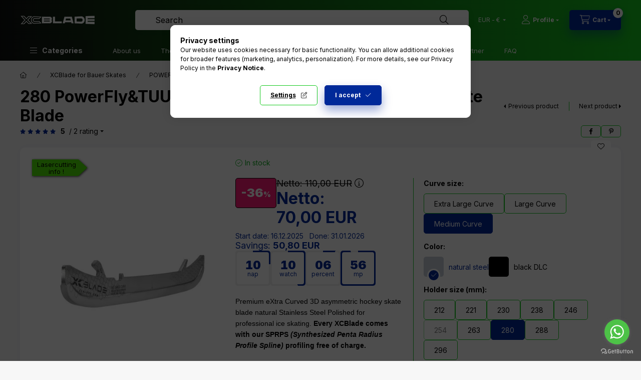

--- FILE ---
content_type: text/html; charset=UTF-8
request_url: https://shop.xcblade.com/280-tuuk-medium-curve-steel-colored-skate-blade
body_size: 37436
content:
<!DOCTYPE html>
<html lang="en-US" class="js-ajax-filter-box-checking-force js-ajax-product-list-checking">
    <head>
        <meta charset="utf-8">
<meta name="description" content="280 PowerFly&TUUK LS Medium Curve Steel Colored Skate Blade, Premium eXtra Curved 3D asymmetric hockey skate blade natural Stainless Steel Polished for professi">
<meta name="robots" content="index, follow">
<meta http-equiv="X-UA-Compatible" content="IE=Edge">
<meta property="og:site_name" content="XCBlade webshop" />
<meta property="og:title" content="280 TUUK LS Medium Curve Steel Colored Skate Blade">
<meta property="og:description" content="280 PowerFly&TUUK LS Medium Curve Steel Colored Skate Blade, Premium eXtra Curved 3D asymmetric hockey skate blade natural Stainless Steel Polished for professi">
<meta property="og:type" content="product">
<meta property="og:url" content="https://shop.xcblade.com/280-tuuk-medium-curve-steel-colored-skate-blade">
<meta property="og:image" content="https://shop.xcblade.com/img/13030/BRE-212-LC-SSP-/BRE-212-LC-SSP-.webp">
<meta name="mobile-web-app-capable" content="yes">
<meta name="apple-mobile-web-app-capable" content="yes">
<meta name="MobileOptimized" content="320">
<meta name="HandheldFriendly" content="true">

<title>280 TUUK LS Medium Curve Steel Colored Skate Blade</title>


<script>
var service_type="shop";
var shop_url_main="https://shop.xcblade.com";
var actual_lang="us";
var money_len="2";
var money_thousend=" ";
var money_dec=",";
var shop_id=13030;
var unas_design_url="https:"+"/"+"/"+"shop.xcblade.com"+"/"+"!common_design"+"/"+"base"+"/"+"002400"+"/";
var unas_design_code='002400';
var unas_base_design_code='2400';
var unas_design_ver=4;
var unas_design_subver=3;
var unas_shop_url='https://shop.xcblade.com';
var responsive="yes";
var price_nullcut_disable=1;
var config_plus=new Array();
config_plus['product_tooltip']=1;
config_plus['cart_fly_id']="cart-box__fly-to-desktop";
config_plus['cart_redirect']=2;
config_plus['cart_refresh_force']="1";
config_plus['money_type']='€';
config_plus['money_type_display']='EUR';
config_plus['already_registered_email']=1;
config_plus['change_address_on_order_methods']=1;
config_plus['accessible_design']=true;
var lang_text=new Array();

var UNAS = UNAS || {};
UNAS.shop={"base_url":'https://shop.xcblade.com',"domain":'shop.xcblade.com',"username":'xcbladeofficial.unas.hu',"id":13030,"lang":'us',"currency_type":'EUR',"currency_code":'EUR',"currency_rate":'1',"currency_length":2,"base_currency_length":2,"canonical_url":'https://shop.xcblade.com/280-tuuk-medium-curve-steel-colored-skate-blade'};
UNAS.design={"code":'002400',"page":'product_details'};
UNAS.api_auth="fffefecb323c1b663a4d18ece4329931";
UNAS.customer={"email":'',"id":0,"group_id":0,"without_registration":0};
UNAS.shop["category_id"]="577190";
UNAS.shop["sku"]="BRE-280-MC-SSP-";
UNAS.shop["product_id"]="335249644";
UNAS.shop["only_private_customer_can_purchase"] = false;
 

UNAS.text = {
    "button_overlay_close": `Close`,
    "popup_window": `Popup window`,
    "list": `list`,
    "updating_in_progress": `Update in progress`,
    "updated": `Updated`,
    "is_opened": `open`,
    "is_closed": `Closed`,
    "deleted": `Deleted`,
    "consent_granted": `consent granted`,
    "consent_rejected": `consent denied`,
    "field_is_incorrect": `Invalid field`,
    "error_title": `Error!`,
    "product_variants": `product variants`,
    "product_added_to_cart": `The item has been added to the cart.<br />
<p><b>Please note: The correct net and gross prices for your country will be calculated at checkout.</b></p>`,
    "product_added_to_cart_with_qty_problem": `Only [qty_added_to_cart] [qty_unit] of the product was added to the cart`,
    "product_removed_from_cart": `Item removed from cart`,
    "reg_title_name": `Name`,
    "reg_title_company_name": `Company name`,
    "number_of_items_in_cart": `Number of items in cart`,
    "cart_is_empty": `Your cart is empty`,
    "cart_updated": `Cart updated`
};


UNAS.text["delete_from_compare"]= `Remove from comparison`;
UNAS.text["comparison"]= `Compare`;

UNAS.text["delete_from_favourites"]= `Remove from favorites`;
UNAS.text["add_to_favourites"]= `Add to Favorites`;

UNAS.text["change_address_error_on_shipping_method"] = `The newly created address can’t be used with the selected shipping method`;
UNAS.text["change_address_error_on_billing_method"] = `The newly created address can’t be used with the selected billing method`;





window.lazySizesConfig=window.lazySizesConfig || {};
window.lazySizesConfig.loadMode=1;
window.lazySizesConfig.loadHidden=false;

window.dataLayer = window.dataLayer || [];
function gtag(){dataLayer.push(arguments)};
gtag('js', new Date());
</script>

<script src="https://shop.xcblade.com/!common_packages/jquery/jquery-3.2.1.js?mod_time=1759314984"></script>
<script src="https://shop.xcblade.com/!common_packages/jquery/plugins/migrate/migrate.js?mod_time=1759314984"></script>
<script src="https://shop.xcblade.com/!common_packages/jquery/plugins/autocomplete/autocomplete.js?mod_time=1759314984"></script>
<script src="https://shop.xcblade.com/!common_packages/jquery/plugins/tools/overlay/overlay.js?mod_time=1759314984"></script>
<script src="https://shop.xcblade.com/!common_packages/jquery/plugins/tools/toolbox/toolbox.expose.js?mod_time=1759314984"></script>
<script src="https://shop.xcblade.com/!common_packages/jquery/plugins/lazysizes/lazysizes.min.js?mod_time=1759314984"></script>
<script src="https://shop.xcblade.com/!common_packages/jquery/plugins/lazysizes/plugins/bgset/ls.bgset.min.js?mod_time=1759314984"></script>
<script src="https://shop.xcblade.com/!common_packages/jquery/own/shop_common/exploded/common.js?mod_time=1764831093"></script>
<script src="https://shop.xcblade.com/!common_packages/jquery/own/shop_common/exploded/common_overlay.js?mod_time=1759314984"></script>
<script src="https://shop.xcblade.com/!common_packages/jquery/own/shop_common/exploded/common_shop_popup.js?mod_time=1759314984"></script>
<script src="https://shop.xcblade.com/!common_packages/jquery/own/shop_common/exploded/function_accessibility_focus.js?mod_time=1759314984"></script>
<script src="https://shop.xcblade.com/!common_packages/jquery/own/shop_common/exploded/page_product_details.js?mod_time=1759314984"></script>
<script src="https://shop.xcblade.com/!common_packages/jquery/own/shop_common/exploded/function_favourites.js?mod_time=1759314984"></script>
<script src="https://shop.xcblade.com/!common_packages/jquery/own/shop_common/exploded/function_compare.js?mod_time=1759314984"></script>
<script src="https://shop.xcblade.com/!common_packages/jquery/own/shop_common/exploded/function_recommend.js?mod_time=1759314984"></script>
<script src="https://shop.xcblade.com/!common_packages/jquery/own/shop_common/exploded/function_product_print.js?mod_time=1759314984"></script>
<script src="https://shop.xcblade.com/!common_packages/jquery/own/shop_common/exploded/function_product_subscription.js?mod_time=1759314984"></script>
<script src="https://shop.xcblade.com/!common_packages/jquery/own/shop_common/exploded/function_accessibility_status.js?mod_time=1764233415"></script>
<script src="https://shop.xcblade.com/!common_packages/jquery/plugins/hoverintent/hoverintent.js?mod_time=1759314984"></script>
<script src="https://shop.xcblade.com/!common_packages/jquery/own/shop_tooltip/shop_tooltip.js?mod_time=1759314984"></script>
<script src="https://shop.xcblade.com/!common_design/base/002400/main.js?mod_time=1764233415"></script>
<script src="https://shop.xcblade.com/!common_packages/jquery/plugins/flickity/v3/flickity.pkgd.min.js?mod_time=1759314984"></script>
<script src="https://shop.xcblade.com/!common_packages/jquery/plugins/toastr/toastr.min.js?mod_time=1759314984"></script>
<script src="https://shop.xcblade.com/!common_packages/jquery/plugins/tippy/popper-2.4.4.min.js?mod_time=1759314984"></script>
<script src="https://shop.xcblade.com/!common_packages/jquery/plugins/tippy/tippy-bundle.umd.min.js?mod_time=1759314984"></script>

<link href="https://shop.xcblade.com/temp/shop_13030_ef4102b04fd9318ba9122f5025dd80cb.css?mod_time=1768994301" rel="stylesheet" type="text/css">

<link href="https://shop.xcblade.com/280-tuuk-medium-curve-steel-colored-skate-blade" rel="canonical">
<link rel='alternate' hreflang='x-default' href='https://shop.xcblade.com/280-tuuk-medium-curve-steel-colored-skate-blade' />
<link rel='alternate' hreflang='hu' href='https://shop.xcblade.com/hu/spd/BRE-280-MC-SSP-/280-PowerFlyTUUK-LS-Medium-Curve-Steel-Colored-Ska' />
<link rel="apple-touch-icon" href="https://shop.xcblade.com/shop_ordered/13030/pic/favicon/apple-touch-icon.png">
<link id="favicon-16x16" rel="icon" type="image/png" href="https://shop.xcblade.com/shop_ordered/13030/pic/favicon/favicon-16x16.png" sizes="16x16">
<link id="favicon-32x32" rel="icon" type="image/png" href="https://shop.xcblade.com/shop_ordered/13030/pic/favicon/favicon-32x32.png" sizes="32x32">
<link id="favicon-192x192" rel="icon" type="image/png" href="https://shop.xcblade.com/shop_ordered/13030/pic/favicon/android-chrome-192x192.png" sizes="192x192">
<script>
        var google_consent=1;
    
        gtag('consent', 'default', {
           'ad_storage': 'denied',
           'ad_user_data': 'denied',
           'ad_personalization': 'denied',
           'analytics_storage': 'denied',
           'functionality_storage': 'denied',
           'personalization_storage': 'denied',
           'security_storage': 'granted'
        });

    
        gtag('consent', 'update', {
           'ad_storage': 'denied',
           'ad_user_data': 'denied',
           'ad_personalization': 'denied',
           'analytics_storage': 'denied',
           'functionality_storage': 'denied',
           'personalization_storage': 'denied',
           'security_storage': 'granted'
        });

        </script>
        <script>
    var google_analytics=1;

                gtag('event', 'view_item', {
              "currency": "EUR",
              "value": '88.9',
              "items": [
                  {
                      "item_id": "BRE-280-MC-SSP-",
                      "item_name": "280 PowerFly&TUUK LS Medium Curve Steel Colored Skate Blade",
                      "item_category": "XCBlade for Bauer Skates/POWERFLY and TUUK LS holder /MODEL &quot;RUN&quot; with edge strip",
                      "price": '88.9'
                  }
              ],
              'non_interaction': true
            });
               </script>
       <script>
        var google_ads=1;

                gtag('event','remarketing', {
            'ecomm_pagetype': 'product',
            'ecomm_prodid': ["BRE-280-MC-SSP-"],
            'ecomm_totalvalue': 88.9        });
            </script>
        <!-- Google Tag Manager -->
    <script>(function(w,d,s,l,i){w[l]=w[l]||[];w[l].push({'gtm.start':
            new Date().getTime(),event:'gtm.js'});var f=d.getElementsByTagName(s)[0],
            j=d.createElement(s),dl=l!='dataLayer'?'&l='+l:'';j.async=true;j.src=
            'https://www.googletagmanager.com/gtm.js?id='+i+dl;f.parentNode.insertBefore(j,f);
        })(window,document,'script','dataLayer','GTM-T659F2TF');</script>
    <!-- End Google Tag Manager -->

    <script>
(function(i,s,o,g,r,a,m){i['BarionAnalyticsObject']=r;i[r]=i[r]||function(){
    (i[r].q=i[r].q||[]).push(arguments)},i[r].l=1*new Date();a=s.createElement(o),
    m=s.getElementsByTagName(o)[0];a.async=1;a.src=g;m.parentNode.insertBefore(a,m)
})(window, document, 'script', 'https://pixel.barion.com/bp.js', 'bp');
                    
bp('init', 'addBarionPixelId', 'BP-GWqz3xPUqG-91');
</script>
<noscript><img height='1' width='1' style='display:none' alt='' src='https://pixel.barion.com/a.gif?__ba_pixel_id=BP-GWqz3xPUqG-91&ev=contentView&noscript=1'/></noscript>
<script>
$(document).ready(function () {
     UNAS.onGrantConsent(function(){
         bp('consent', 'grantConsent');
     });
     
     UNAS.onRejectConsent(function(){
         bp('consent', 'rejectConsent');
     });

     var contentViewProperties = {
         'currency': 'EUR',
         'quantity': 1,
         'unit': 'pair',
         'unitPrice': 88.9,
         'category': 'XCBlade for Bauer Skates|POWERFLY and TUUK LS holder |MODEL &quot;RUN&quot; with edge strip',
         'imageUrl': 'https://shop.xcblade.com/img/13030/BRE-212-LC-SSP-/500x500/BRE-212-LC-SSP-.webp?time=1722423813',
         'name': '280 PowerFly&TUUK LS Medium Curve Steel Colored Skate Blade',
         'contentType': 'Product',
         'id': 'BRE-280-MC-SSP-',
     }
     bp('track', 'contentView', contentViewProperties);

     UNAS.onChangeVariant(function(event,params){
         var variant = '';
         if (typeof params.variant_list1!=='undefined') variant+=params.variant_list1;
         if (typeof params.variant_list2!=='undefined') variant+='|'+params.variant_list2;
         if (typeof params.variant_list3!=='undefined') variant+='|'+params.variant_list3;
         var customizeProductProperties = {
            'contentType': 'Product',
            'currency': 'EUR',
            'id': params.sku,
            'name': '280 PowerFly&TUUK LS Medium Curve Steel Colored Skate Blade',
            'unit': 'pair',
            'unitPrice': 88.9,
            'variant': variant,
            'list': 'ProductPage'
        }
        bp('track', 'customizeProduct', customizeProductProperties);
     });

     UNAS.onAddToCart(function(event,params){
         var variant = '';
         if (typeof params.variant_list1!=='undefined') variant+=params.variant_list1;
         if (typeof params.variant_list2!=='undefined') variant+='|'+params.variant_list2;
         if (typeof params.variant_list3!=='undefined') variant+='|'+params.variant_list3;
         var addToCartProperties = {
             'contentType': 'Product',
             'currency': 'EUR',
             'id': params.sku,
             'name': params.name,
             'quantity': parseFloat(params.qty_add),
             'totalItemPrice': params.qty*params.price,
             'unit': params.unit,
             'unitPrice': parseFloat(params.price),
             'category': params.category,
             'variant': variant
         };
         bp('track', 'addToCart', addToCartProperties);
     });

     UNAS.onClickProduct(function(event,params){
         UNAS.getProduct(function(result) {
             if (result.name!=undefined) {
                 var clickProductProperties  = {
                     'contentType': 'Product',
                     'currency': 'EUR',
                     'id': params.sku,
                     'name': result.name,
                     'unit': result.unit,
                     'unitPrice': parseFloat(result.unit_price),
                     'quantity': 1
                 }
                 bp('track', 'clickProduct', clickProductProperties );
             }
         },params);
     });

UNAS.onRemoveFromCart(function(event,params){
     bp('track', 'removeFromCart', {
         'contentType': 'Product',
         'currency': 'EUR',
         'id': params.sku,
         'name': params.name,
         'quantity': params.qty,
         'totalItemPrice': params.price * params.qty,
         'unit': params.unit,
         'unitPrice': parseFloat(params.price),
         'list': 'BasketPage'
     });
});

});
</script>

<script id="barat_hud_sr_script">var hst = document.createElement("script");hst.src = "//admin.fogyasztobarat.hu/h-api.js";hst.type = "text/javascript";hst.setAttribute("data-id", "ICKIQVCA");hst.setAttribute("id", "fbarat");var hs = document.getElementById("barat_hud_sr_script");hs.parentNode.insertBefore(hst, hs);</script>


        <meta content="width=device-width, initial-scale=1.0" name="viewport" />
        <link rel="preconnect" href="https://fonts.gstatic.com">
        <link rel="preload" href="https://fonts.googleapis.com/css2?family=Inter:wght@400;700;900&display=swap" as="style" />
        <link rel="stylesheet" href="https://fonts.googleapis.com/css2?family=Inter:wght@400;700;900&display=swap" media="print" onload="this.media='all'">
        <noscript>
            <link rel="stylesheet" href="https://fonts.googleapis.com/css2?family=Inter:wght@400;700;900&display=swap" />
        </noscript>
        <link rel="preload" href="https://shop.xcblade.com/!common_design/own/fonts/2400/customicons/custom-icons.css" as="style">
        <link rel="stylesheet" href="https://shop.xcblade.com/!common_design/own/fonts/2400/customicons/custom-icons.css" media="print" onload="this.media='all'">
        <noscript>
            <link rel="stylesheet" href="https://shop.xcblade.com/!common_design/own/fonts/2400/customicons/custom-icons.css" />
        </noscript>
        
        
        
        
        

        
        
        
        <link rel="preload" fetchpriority="high"
      imagesizes="(max-width: 519.98px) 96.2vw,500px"
      imagesrcset="https://shop.xcblade.com/img/13030/BRE-212-LC-SSP-/500x500/BRE-212-LC-SSP-.webp?time=1722423813 500w,https://shop.xcblade.com/img/13030/BRE-212-LC-SSP-/712x712/BRE-212-LC-SSP-.webp?time=1722423813 712w,https://shop.xcblade.com/img/13030/BRE-212-LC-SSP-/1000x1000/BRE-212-LC-SSP-.webp?time=1722423813 1000w"
      href="https://shop.xcblade.com/img/13030/BRE-212-LC-SSP-/500x500/BRE-212-LC-SSP-.webp?time=1722423813" as="image"
>
        
        
    </head>


                
                
    
    
    
    
    
    
    
    
    
    
                     
    
    
    
    
    <body class='design_ver4 design_subver1 design_subver2 design_subver3' id="ud_shop_artdet">
    
        <!-- Google Tag Manager (noscript) -->
    <noscript><iframe src="https://www.googletagmanager.com/ns.html?id=GTM-T659F2TF"
                      height="0" width="0" style="display:none;visibility:hidden"></iframe></noscript>
    <!-- End Google Tag Manager (noscript) -->
    <div id="image_to_cart" style="display:none; position:absolute; z-index:100000;"></div>
<div class="overlay_common overlay_warning" id="overlay_cart_add"></div>
<script>$(document).ready(function(){ overlay_init("cart_add",{"onBeforeLoad":false}); });</script>
<div class="overlay_common overlay_ok" id="overlay_cart_add_ok"></div>
<script>$(document).ready(function(){ overlay_init("cart_add_ok",[]); });</script>
<div id="overlay_login_outer"></div>	
	<script>
	$(document).ready(function(){
	    var login_redir_init="";

		$("#overlay_login_outer").overlay({
			onBeforeLoad: function() {
                var login_redir_temp=login_redir_init;
                if (login_redir_act!="") {
                    login_redir_temp=login_redir_act;
                    login_redir_act="";
                }

									$.ajax({
						type: "GET",
						async: true,
						url: "https://shop.xcblade.com/shop_ajax/ajax_popup_login.php",
						data: {
							shop_id:"13030",
							lang_master:"us",
                            login_redir:login_redir_temp,
							explicit:"ok",
							get_ajax:"1"
						},
						success: function(data){
							$("#overlay_login_outer").html(data);
							if (unas_design_ver >= 5) $("#overlay_login_outer").modal('show');
							$('#overlay_login1 input[name=shop_pass_login]').keypress(function(e) {
								var code = e.keyCode ? e.keyCode : e.which;
								if(code.toString() == 13) {		
									document.form_login_overlay.submit();		
								}	
							});	
						}
					});
								},
			top: 50,
			mask: {
	color: "#000000",
	loadSpeed: 200,
	maskId: "exposeMaskOverlay",
	opacity: 0.7
},
			closeOnClick: (config_plus['overlay_close_on_click_forced'] === 1),
			onClose: function(event, overlayIndex) {
				$("#login_redir").val("");
			},
			load: false
		});
		
			});
	function overlay_login() {
		$(document).ready(function(){
			$("#overlay_login_outer").overlay().load();
		});
	}
	function overlay_login_remind() {
        if (unas_design_ver >= 5) {
            $("#overlay_remind").overlay().load();
        } else {
            $(document).ready(function () {
                $("#overlay_login_outer").overlay().close();
                setTimeout('$("#overlay_remind").overlay().load();', 250);
            });
        }
	}

    var login_redir_act="";
    function overlay_login_redir(redir) {
        login_redir_act=redir;
        $("#overlay_login_outer").overlay().load();
    }
	</script>  
	<div class="overlay_common overlay_info" id="overlay_remind"></div>
<script>$(document).ready(function(){ overlay_init("remind",[]); });</script>

	<script>
    	function overlay_login_error_remind() {
		$(document).ready(function(){
			load_login=0;
			$("#overlay_error").overlay().close();
			setTimeout('$("#overlay_remind").overlay().load();', 250);	
		});
	}
	</script>  
	<div class="overlay_common overlay_info" id="overlay_newsletter"></div>
<script>$(document).ready(function(){ overlay_init("newsletter",[]); });</script>

<script>
function overlay_newsletter() {
    $(document).ready(function(){
        $("#overlay_newsletter").overlay().load();
    });
}
</script>
<div class="overlay_common overlay_info" id="overlay_product_subscription"></div>
<script>$(document).ready(function(){ overlay_init("product_subscription",[]); });</script>
<div class="overlay_common overlay_error" id="overlay_script"></div>
<script>$(document).ready(function(){ overlay_init("script",[]); });</script>
    <script>
    $(document).ready(function() {
        $.ajax({
            type: "GET",
            url: "https://shop.xcblade.com/shop_ajax/ajax_stat.php",
            data: {master_shop_id:"13030",get_ajax:"1"}
        });
    });
    </script>
    

    
    <div id="container" class="page_shop_artdet_BRE_280_MC_SSP_ readmore-v2
js-ajax-filter-box-checking filter-not-exists filter-box-in-sidebar nav-position-top header-will-fixed fixed-cart-on-artdet">
                
                <nav id="nav--mobile-top" class="nav header nav--mobile nav--top d-sm-none js-header js-header-fixed">
            <div class="header-inner js-header-inner w-100">
                <div class="d-flex justify-content-center d-sm-none">
                                        <button type="button" class="hamburger-box__dropdown-btn-mobile burger btn dropdown__btn" id="hamburger-box__dropdown-btn"
                            aria-label="Categories" aria-haspopup="dialog" aria-expanded="false" aria-controls="hamburger-box__dropdown"
                            data-btn-for="#hamburger-box__dropdown"
                    >
                        <span class="burger__lines">
                            <span class="burger__line"></span>
                            <span class="burger__line"></span>
                            <span class="burger__line"></span>
                        </span>
                        <span class="dropdown__btn-text">
                            Categories
                        </span>
                    </button>
                                        <button class="search-box__dropdown-btn btn dropdown__btn" type="button" data-btn-for="#search-box__dropdown"
                            aria-label="Search" aria-haspopup="dialog" aria-expanded="false" aria-controls="search-box__dropdown"
                    >
                        <span class="search-box__dropdown-btn-icon dropdown__btn-icon icon--search"></span>
                    </button>

                    

                    

                                        <button class="lang-and-money__dropdown-btn btn dropdown__btn"
                            aria-label="Change language and currency" aria-haspopup="dialog" aria-expanded="false" aria-controls="lang-and-money__dropdown"
                            type="button" data-btn-for="#lang-and-money__dropdown"
                    >
                        <span class="lang-and-money__dropdown-btn-icon dropdown__btn-icon icon--globe"></span>
                    </button>
                    
                            <button class="profile__dropdown-btn js-profile-btn btn dropdown__btn" id="profile__dropdown-btn" type="button"
            data-orders="https://shop.xcblade.com/shop_order_track.php" data-btn-for="#profile__dropdown"
            aria-label="Profile" aria-haspopup="dialog" aria-expanded="false" aria-controls="profile__dropdown"
    >
        <span class="profile__dropdown-btn-icon dropdown__btn-icon icon--user"></span>
        <span class="profile__text dropdown__btn-text">Profile</span>
            </button>
    
    
                    <button class="cart-box__dropdown-btn btn dropdown__btn js-cart-box-loaded-by-ajax"
                            aria-label="View cart" aria-haspopup="dialog" aria-expanded="false" aria-controls="cart-box__dropdown"
                            type="button" data-btn-for="#cart-box__dropdown"                    >
                        <span class="cart-box__dropdown-btn-icon dropdown__btn-icon icon--cart"></span>
                        <span class="cart-box__text dropdown__btn-text">Cart</span>
                                    <span id="box_cart_content" class="cart-box">                <span class="bubble cart-box__bubble"><span class="sr-only">Number of items in cart:</span>0</span>
            </span>
    
                    </button>
                </div>
            </div>
        </nav>
                        <header class="header header--mobile py-3 px-4 d-flex justify-content-center d-sm-none position-relative">
                <div id="header_logo_img2" class="js-element header_logo logo" data-element-name="header_logo">
        <div class="header_logo-img-container">
            <div class="header_logo-img-wrapper">
                                                <a class="has-img" href="https://shop.xcblade.com/">                    <picture>
                                                <source srcset="https://shop.xcblade.com/!common_design/custom/xcbladeofficial.unas.hu/element/layout_us_header_logo-400x120_1_default.png?time=1716333857 1x, https://shop.xcblade.com/!common_design/custom/xcbladeofficial.unas.hu/element/layout_us_header_logo-400x120_1_default_retina.png?time=1716333857 2x" />
                        <img                              width="150" height="18"
                                                          src="https://shop.xcblade.com/!common_design/custom/xcbladeofficial.unas.hu/element/layout_us_header_logo-400x120_1_default.png?time=1716333857"                             
                             alt="XCBlade webshop                        "/>
                    </picture>
                    </a>                                        </div>
        </div>
    </div>

                        
        
        </header>
        <header id="header--desktop" class="header header--desktop d-none d-sm-block js-header js-header-fixed">
            <div class="header-inner js-header-inner">
                <div class="header__top">
                    <div class="container">
                        <div class="header__top-inner">
                            <div class="row no-gutters gutters-md-10 justify-content-center align-items-center">
                                <div class="header__top-left col col-xl-auto">
                                    <div class="header__left-inner d-flex align-items-center">
                                                                                <div class="nav-link--products-placeholder-on-fixed-header burger btn">
                                            <span class="burger__lines">
                                                <span class="burger__line"></span>
                                                <span class="burger__line"></span>
                                                <span class="burger__line"></span>
                                            </span>
                                            <span class="burger__text dropdown__btn-text">
                                                Categories
                                            </span>
                                        </div>
                                        <button type="button" class="hamburger-box__dropdown-btn burger btn dropdown__btn d-lg-none" id="hamburger-box__dropdown-btn2"
                                                aria-label="Categories" aria-haspopup="dialog" aria-expanded="false" aria-controls="hamburger-box__dropdown"
                                                data-btn-for="#hamburger-box__dropdown"
                                        >
                                            <span class="burger__lines">
                                              <span class="burger__line"></span>
                                              <span class="burger__line"></span>
                                              <span class="burger__line"></span>
                                            </span>
                                            <span class="burger__text dropdown__btn-text">
                                              Categories
                                            </span>
                                        </button>
                                                                                    <div id="header_logo_img" class="js-element header_logo logo" data-element-name="header_logo">
        <div class="header_logo-img-container">
            <div class="header_logo-img-wrapper">
                                                <a class="has-img" href="https://shop.xcblade.com/">                    <picture>
                                                <source srcset="https://shop.xcblade.com/!common_design/custom/xcbladeofficial.unas.hu/element/layout_us_header_logo-400x120_1_default.png?time=1716333857 1x, https://shop.xcblade.com/!common_design/custom/xcbladeofficial.unas.hu/element/layout_us_header_logo-400x120_1_default_retina.png?time=1716333857 2x" />
                        <img                              width="150" height="18"
                                                          src="https://shop.xcblade.com/!common_design/custom/xcbladeofficial.unas.hu/element/layout_us_header_logo-400x120_1_default.png?time=1716333857"                             
                             alt="XCBlade webshop                        "/>
                    </picture>
                    </a>                                        </div>
        </div>
    </div>

                                        
                                    </div>
                                </div>
                                <div class="header__top-right col-auto col-xl d-flex justify-content-end align-items-center">
                                    <button class="search-box__dropdown-btn btn dropdown__btn d-xl-none" id="#search-box__dropdown-btn2"
                                            aria-label="Search" aria-haspopup="dialog" aria-expanded="false" aria-controls="search-box__dropdown2"
                                            type="button" data-btn-for="#search-box__dropdown2"
                                    >
                                        <span class="search-box__dropdown-btn-icon dropdown__btn-icon icon--search"></span>
                                        <span class="search-box__text dropdown__btn-text">Search</span>
                                    </button>
                                    <div class="search-box__dropdown dropdown__content dropdown__content-till-lg" id="search-box__dropdown2" data-content-for="#search-box__dropdown-btn2" data-content-direction="full">
                                        <span class="dropdown__caret"></span>
                                        <button class="dropdown__btn-close search-box__dropdown__btn-close btn btn-close" type="button" aria-label="Close"></button>
                                        <div class="dropdown__content-inner search-box__inner position-relative js-search browser-is-chrome"
     id="box_search_content2">
    <form name="form_include_search2" id="form_include_search2" action="https://shop.xcblade.com/shop_search.php" method="get">
    <div class="search-box__form-inner d-flex flex-column">
        <div class="form-group box-search-group mb-0 js-search-smart-insert-after-here">
            <input data-stay-visible-breakpoint="1280" id="box_search_input2" class="search-box__input ac_input js-search-input form-control"
                   name="search" pattern=".{3,100}" aria-label="Search" title="Please enter a longer search term."
                   placeholder="Search" type="search" maxlength="100" autocomplete="off" required                   role="combobox" aria-autocomplete="list" aria-expanded="false"
                                      aria-controls="autocomplete-categories autocomplete-products"
                               >
            <div class="search-box__search-btn-outer input-group-append" title="Search">
                <button class="btn search-box__search-btn" aria-label="Search">
                    <span class="search-box__search-btn-icon icon--search"></span>
                </button>
            </div>
            <div class="search__loading">
                <div class="loading-spinner--small"></div>
            </div>
        </div>
        <div class="ac_results2">
            <span class="ac_result__caret"></span>
        </div>
    </div>
    </form>
</div>

                                    </div>
                                                                        <div class="lang-and-money__wrapper align-self-center d-none d-lg-flex">
                                                
        <div class="currency-box-mobile">
    <form action="https://shop.xcblade.com/shop_moneychange.php" name="form_moneychange" method="post"><input name="file_back" type="hidden" value="/280-tuuk-medium-curve-steel-colored-skate-blade">
    <div class="currency-select-group form-group form-select-group form-select-group-sm mb-0">
        <select class="form-control form-control-sm border-0 money-select" aria-label="Change currency" name="session_money_select" id="session_money_select" onchange="document.form_moneychange.submit();">
            <option value="-1" selected="selected">EUR - €</option>
                        <option value="0">USD - $</option>
                    </select>
    </div>
    </form>
</div>


    
                                    </div>
                                    <button class="lang-and-money__dropdown-btn btn dropdown__btn d-lg-none"
                                            aria-label="Change language and currency" aria-haspopup="dialog" aria-expanded="false" aria-controls="lang-and-money__dropdown"
                                            type="button" data-btn-for="#lang-and-money__dropdown"
                                    >
                                        <span class="lang-and-money__dropdown-btn-icon dropdown__btn-icon icon--globe"></span>
                                    </button>
                                                                                <button class="profile__dropdown-btn js-profile-btn btn dropdown__btn" id="profile__dropdown-btn2" type="button"
            data-orders="https://shop.xcblade.com/shop_order_track.php" data-btn-for="#profile__dropdown"
            aria-label="Profile" aria-haspopup="dialog" aria-expanded="false" aria-controls="profile__dropdown"
    >
        <span class="profile__dropdown-btn-icon dropdown__btn-icon icon--user"></span>
        <span class="profile__text dropdown__btn-text">Profile</span>
            </button>
    
    
                                    <button id="cart-box__fly-to-desktop" class="cart-box__dropdown-btn btn dropdown__btn js-cart-box-loaded-by-ajax"
                                            aria-label="View cart" aria-describedby="box_cart_content" aria-haspopup="dialog" aria-expanded="false" aria-controls="cart-box__dropdown"
                                            type="button" data-btn-for="#cart-box__dropdown"                                    >
                                        <span class="cart-box__dropdown-btn-icon dropdown__btn-icon icon--cart"></span>
                                        <span class="cart-box__text dropdown__btn-text">Cart</span>
                                        <span class="bubble cart-box__bubble">-</span>
                                    </button>
                                </div>
                            </div>
                        </div>
                    </div>
                </div>
                                <div class="header__bottom">
                    <div class="container">
                        <nav class="navbar d-none d-lg-flex navbar-expand navbar-light align-items-stretch">
                                                        <ul id="nav--cat" class="nav nav--cat js-navbar-nav">
                                <li class="nav-item dropdown nav--main nav-item--products">
                                    <a class="nav-link nav-link--products burger d-lg-flex" href="#" onclick="event.preventDefault();" role="button" data-text="Categories" data-toggle="dropdown"
                                       aria-label="Categories" aria-haspopup="dialog" aria-controls="dropdown-cat"
                                        aria-expanded="false"                                    >
                                        <span class="burger__lines">
                                            <span class="burger__line"></span>
                                            <span class="burger__line"></span>
                                            <span class="burger__line"></span>
                                        </span>
                                        <span class="burger__text dropdown__btn-text">
                                            Categories
                                        </span>
                                    </a>
                                    <div id="dropdown-cat" class="dropdown-menu d-none d-block clearfix dropdown--cat with-auto-breaking-megasubmenu dropdown--level-0">
                                                    <ul class="nav-list--0" aria-label="Categories">
            <li id="nav-item-akcio" class="nav-item spec-item js-nav-item-akcio">
                        <a class="nav-link"
               aria-label="Deals category"
                href="https://shop.xcblade.com/products-for sale"            >
                                            <span class="nav-link__text">
                    Deals                </span>
            </a>
                    </li>
            <li id="nav-item-722789" class="nav-item dropdown js-nav-item-722789">
                        <a class="nav-link"
               aria-label="XCBlade for Bauer Skates category"
                href="#" role="button" data-toggle="dropdown" aria-haspopup="true" aria-expanded="false" onclick="handleSub('722789','https://shop.xcblade.com/shop_ajax/ajax_box_cat.php?get_ajax=1&type=layout&change_lang=us&level=1&key=722789&box_var_name=shop_cat&box_var_layout_cache=1&box_var_expand_cache=yes&box_var_expand_cache_name=desktop&box_var_layout_level0=0&box_var_layout_level1=1&box_var_layout=2&box_var_ajax=1&box_var_section=content&box_var_highlight=yes&box_var_type=expand&box_var_div=no');return false;"            >
                                            <span class="nav-link__text">
                    XCBlade for Bauer Skates                </span>
            </a>
                        <div class="megasubmenu dropdown-menu">
                <div class="megasubmenu__sticky-content">
                    <div class="loading-spinner"></div>
                </div>
                            </div>
                    </li>
            <li id="nav-item-937061" class="nav-item dropdown js-nav-item-937061">
                        <a class="nav-link"
               aria-label="XCBlade for CCM Skates category"
                href="#" role="button" data-toggle="dropdown" aria-haspopup="true" aria-expanded="false" onclick="handleSub('937061','https://shop.xcblade.com/shop_ajax/ajax_box_cat.php?get_ajax=1&type=layout&change_lang=us&level=1&key=937061&box_var_name=shop_cat&box_var_layout_cache=1&box_var_expand_cache=yes&box_var_expand_cache_name=desktop&box_var_layout_level0=0&box_var_layout_level1=1&box_var_layout=2&box_var_ajax=1&box_var_section=content&box_var_highlight=yes&box_var_type=expand&box_var_div=no');return false;"            >
                                            <span class="nav-link__text">
                    XCBlade for CCM Skates                </span>
            </a>
                        <div class="megasubmenu dropdown-menu">
                <div class="megasubmenu__sticky-content">
                    <div class="loading-spinner"></div>
                </div>
                            </div>
                    </li>
            <li id="nav-item-801641" class="nav-item dropdown js-nav-item-801641">
                        <a class="nav-link"
               aria-label="XCBlade for True Skates category"
                href="#" role="button" data-toggle="dropdown" aria-haspopup="true" aria-expanded="false" onclick="handleSub('801641','https://shop.xcblade.com/shop_ajax/ajax_box_cat.php?get_ajax=1&type=layout&change_lang=us&level=1&key=801641&box_var_name=shop_cat&box_var_layout_cache=1&box_var_expand_cache=yes&box_var_expand_cache_name=desktop&box_var_layout_level0=0&box_var_layout_level1=1&box_var_layout=2&box_var_ajax=1&box_var_section=content&box_var_highlight=yes&box_var_type=expand&box_var_div=no');return false;"            >
                                            <span class="nav-link__text">
                    XCBlade for True Skates                </span>
            </a>
                        <div class="megasubmenu dropdown-menu">
                <div class="megasubmenu__sticky-content">
                    <div class="loading-spinner"></div>
                </div>
                            </div>
                    </li>
            <li id="nav-item-802615" class="nav-item dropdown js-nav-item-802615">
                        <a class="nav-link"
               aria-label="Customize Your XCBlade! category"
                href="#" role="button" data-toggle="dropdown" aria-haspopup="true" aria-expanded="false" onclick="handleSub('802615','https://shop.xcblade.com/shop_ajax/ajax_box_cat.php?get_ajax=1&type=layout&change_lang=us&level=1&key=802615&box_var_name=shop_cat&box_var_layout_cache=1&box_var_expand_cache=yes&box_var_expand_cache_name=desktop&box_var_layout_level0=0&box_var_layout_level1=1&box_var_layout=2&box_var_ajax=1&box_var_section=content&box_var_highlight=yes&box_var_type=expand&box_var_div=no');return false;"            >
                                            <span class="nav-link__text">
                    Customize Your XCBlade!                </span>
            </a>
                        <div class="megasubmenu dropdown-menu">
                <div class="megasubmenu__sticky-content">
                    <div class="loading-spinner"></div>
                </div>
                            </div>
                    </li>
            <li id="nav-item-527338" class="nav-item dropdown js-nav-item-527338">
                        <a class="nav-link"
               aria-label="Accessories category"
                href="#" role="button" data-toggle="dropdown" aria-haspopup="true" aria-expanded="false" onclick="handleSub('527338','https://shop.xcblade.com/shop_ajax/ajax_box_cat.php?get_ajax=1&type=layout&change_lang=us&level=1&key=527338&box_var_name=shop_cat&box_var_layout_cache=1&box_var_expand_cache=yes&box_var_expand_cache_name=desktop&box_var_layout_level0=0&box_var_layout_level1=1&box_var_layout=2&box_var_ajax=1&box_var_section=content&box_var_highlight=yes&box_var_type=expand&box_var_div=no');return false;"            >
                                            <span class="nav-link__text">
                    Accessories                </span>
            </a>
                        <div class="megasubmenu dropdown-menu">
                <div class="megasubmenu__sticky-content">
                    <div class="loading-spinner"></div>
                </div>
                            </div>
                    </li>
            <li id="nav-item-425349" class="nav-item dropdown js-nav-item-425349">
                        <a class="nav-link"
               aria-label="SHARPENING category"
                href="#" role="button" data-toggle="dropdown" aria-haspopup="true" aria-expanded="false" onclick="handleSub('425349','https://shop.xcblade.com/shop_ajax/ajax_box_cat.php?get_ajax=1&type=layout&change_lang=us&level=1&key=425349&box_var_name=shop_cat&box_var_layout_cache=1&box_var_expand_cache=yes&box_var_expand_cache_name=desktop&box_var_layout_level0=0&box_var_layout_level1=1&box_var_layout=2&box_var_ajax=1&box_var_section=content&box_var_highlight=yes&box_var_type=expand&box_var_div=no');return false;"            >
                                            <span class="nav-link__text">
                    SHARPENING                </span>
            </a>
                        <div class="megasubmenu dropdown-menu">
                <div class="megasubmenu__sticky-content">
                    <div class="loading-spinner"></div>
                </div>
                            </div>
                    </li>
        </ul>

    
                                    </div>
                                </li>
                            </ul>
                                                                                                                    
    <ul aria-label="Menu items" id="nav--menu" class="nav nav--menu js-navbar-nav">
                <li class="nav-item nav--main js-nav-item-295420">
                        <a class="nav-link" href="https://shop.xcblade.com/learn-more-about-us">
                            About us
            </a>
                    </li>
                <li class="nav-item nav--main js-nav-item-644335">
                        <a class="nav-link" href="https://shop.xcblade.com/what-is-the-technology-behind-xcbalde">
                            The science behind XCBlade
            </a>
                    </li>
                <li class="nav-item nav--main js-nav-item-556555">
                        <a class="nav-link" href="https://shop.xcblade.com/find-your-xcblade-dealer-worldwide">
                            Find our partner - Worldwide
            </a>
                    </li>
                <li class="nav-item nav--main js-nav-item-403126">
                        <a class="nav-link" href="https://shop.xcblade.com/contact-us">
                            Contact Us
            </a>
                    </li>
                <li class="nav-item nav--main js-nav-item-113806">
                        <a class="nav-link" href="https://shop.xcblade.com/be-our-partner">
                            Be our Partner
            </a>
                    </li>
                <li class="nav-item nav--main js-nav-item-519252">
                        <a class="nav-link" href="https://shop.xcblade.com/frequently-asked-questions">
                            FAQ
            </a>
                    </li>
            </ul>

    
                                                    </nav>
                        <script>
    let addOverflowHidden = function() {
        $('.hamburger-box__dropdown-inner').addClass('overflow-hidden');
    }
    function scrollToBreadcrumb() {
        scrollToElement({ element: '.nav-list-breadcrumb', offset: getVisibleDistanceTillHeaderBottom(), scrollIn: '.hamburger-box__dropdown-inner', container: '.hamburger-box__dropdown-inner', duration: 0, callback: addOverflowHidden });
    }

    function setHamburgerBoxHeight(height) {
        $('.hamburger-box__dropdown').css('height', height + 80);
    }

    let mobileMenuScrollData = [];

    function handleSub2(thisOpenBtn, id, ajaxUrl) {
        let navItem = $('#nav-item-'+id+'--m');
        let openBtn = $(thisOpenBtn);
        let $thisScrollableNavList = navItem.closest('.nav-list-mobile');
        let thisNavListLevel = $thisScrollableNavList.data("level");

        if ( thisNavListLevel == 0 ) {
            $thisScrollableNavList = navItem.closest('.hamburger-box__dropdown-inner');
        }
        mobileMenuScrollData["level_" + thisNavListLevel + "_position"] = $thisScrollableNavList.scrollTop();
        mobileMenuScrollData["level_" + thisNavListLevel + "_element"] = $thisScrollableNavList;

        if (!navItem.hasClass('ajax-loading')) {
            if (catSubOpen2(openBtn, navItem)) {
                if (ajaxUrl) {
                    if (!navItem.hasClass('ajax-loaded')) {
                        catSubLoad2(navItem, ajaxUrl);
                    } else {
                        scrollToBreadcrumb();
                    }
                } else {
                    scrollToBreadcrumb();
                }
            }
        }
    }
    function catSubOpen2(openBtn,navItem) {
        let thisSubMenu = navItem.find('.nav-list-menu--sub').first();
        let thisParentMenu = navItem.closest('.nav-list-menu');
        thisParentMenu.addClass('hidden');

        if (navItem.hasClass('show')) {
            openBtn.attr('aria-expanded','false');
            navItem.removeClass('show');
            thisSubMenu.removeClass('show');
        } else {
            openBtn.attr('aria-expanded','true');
            navItem.addClass('show');
            thisSubMenu.addClass('show');
            if (window.matchMedia('(min-width: 576px) and (max-width: 1259.8px )').matches) {
                let thisSubMenuHeight = thisSubMenu.outerHeight();
                if (thisSubMenuHeight > 0) {
                    setHamburgerBoxHeight(thisSubMenuHeight);
                }
            }
        }
        return true;
    }
    function catSubLoad2(navItem, ajaxUrl){
        let thisSubMenu = $('.nav-list-menu--sub', navItem);
        $.ajax({
            type: 'GET',
            url: ajaxUrl,
            beforeSend: function(){
                navItem.addClass('ajax-loading');
                setTimeout(function (){
                    if (!navItem.hasClass('ajax-loaded')) {
                        navItem.addClass('ajax-loader');
                        thisSubMenu.addClass('loading');
                    }
                }, 150);
            },
            success:function(data){
                thisSubMenu.html(data);
                $(document).trigger("ajaxCatSubLoaded");

                let thisParentMenu = navItem.closest('.nav-list-menu');
                let thisParentBreadcrumb = thisParentMenu.find('> .nav-list-breadcrumb');

                /* ha már van a szülőnek breadcrumbja, akkor azt hozzáfűzzük a gyerekhez betöltéskor */
                if (thisParentBreadcrumb.length > 0) {
                    let thisParentLink = thisParentBreadcrumb.find('.nav-list-parent-link').clone();
                    let thisSubMenuParentLink = thisSubMenu.find('.nav-list-parent-link');
                    thisParentLink.insertBefore(thisSubMenuParentLink);
                }

                navItem.removeClass('ajax-loading ajax-loader').addClass('ajax-loaded');
                thisSubMenu.removeClass('loading');
                if (window.matchMedia('(min-width: 576px) and (max-width: 1259.8px )').matches) {
                    let thisSubMenuHeight = thisSubMenu.outerHeight();
                    setHamburgerBoxHeight(thisSubMenuHeight);
                }
                scrollToBreadcrumb();
            }
        });
    }
    function catBack(thisBtn) {
        let thisCatLevel = $(thisBtn).closest('.nav-list-menu--sub');
        let thisParentItem = $(thisBtn).closest('.nav-item.show');
        let thisParentMenu = thisParentItem.closest('.nav-list-menu');

        if ( $(thisBtn).data("belongs-to-level") == 0 ) {
            mobileMenuScrollData["level_0_element"].animate({ scrollTop: mobileMenuScrollData["level_0_position"] }, 0, function() {});
        }

        if (window.matchMedia('(min-width: 576px) and (max-width: 1259.8px )').matches) {
            let thisParentMenuHeight = 0;
            if ( thisParentItem.parent('ul').hasClass('nav-list-mobile--0') ) {
                let sumHeight = 0;
                $( thisParentItem.closest('.hamburger-box__dropdown-nav-lists-wrapper').children() ).each(function() {
                    sumHeight+= $(this).outerHeight(true);
                });
                thisParentMenuHeight = sumHeight;
            } else {
                thisParentMenuHeight = thisParentMenu.outerHeight();
            }
            setHamburgerBoxHeight(thisParentMenuHeight);
        }
        if ( thisParentItem.parent('ul').hasClass('nav-list-mobile--0') ) {
            $('.hamburger-box__dropdown-inner').removeClass('overflow-hidden');
        }
        thisParentMenu.removeClass('hidden');
        thisCatLevel.removeClass('show');
        thisParentItem.removeClass('show');
        thisParentItem.find('.nav-button').attr('aria-expanded','false');
        return true;
    }

    function handleSub($id, $ajaxUrl) {
        let $navItem = $('#nav-item-'+$id);

        if (!$navItem.hasClass('ajax-loading')) {
            if (catSubOpen($navItem)) {
                if (!$navItem.hasClass('ajax-loaded')) {
                    catSubLoad($id, $ajaxUrl);
                }
            }
        }
    }

    function catSubOpen($navItem) {
        handleCloseDropdowns();
        let thisNavLink = $navItem.find('> .nav-link');
        let thisNavItem = thisNavLink.parent();
        let thisNavbarNav = $('.js-navbar-nav');
        let thisDropdownMenu = thisNavItem.find('.dropdown-menu').first();

        /*remove is-opened class form the rest menus (cat+plus)*/
        thisNavbarNav.find('.show').not(thisNavItem).not('.nav-item--products').not('.dropdown--cat').removeClass('show');

        /* check handler exists */
        let existingHandler = thisNavItem.data('keydownHandler');

        /* is has, off it */
        if (existingHandler) {
            thisNavItem.off('keydown', existingHandler);
        }

        const focusExitHandler = function(e) {
            if (e.key === "Escape") {
                handleCloseDropdownCat(false,{
                    reason: 'escape',
                    element: thisNavItem,
                    handler: focusExitHandler
                });
            }
        }

        if (thisNavItem.hasClass('show')) {
            thisNavLink.attr('aria-expanded','false');
            thisNavItem.removeClass('show');
            thisDropdownMenu.removeClass('show');
            $('html').removeClass('cat-megasubmenu-opened');
            $('#dropdown-cat').removeClass('has-opened');

            thisNavItem.off('keydown', focusExitHandler);
        } else {
            thisNavLink.attr('aria-expanded','true');
            thisNavItem.addClass('show');
            thisDropdownMenu.addClass('show');
            $('#dropdown-cat').addClass('has-opened');
            $('html').addClass('cat-megasubmenu-opened');

            thisNavItem.on('keydown', focusExitHandler);
            thisNavItem.data('keydownHandler', focusExitHandler);
        }
        return true;
    }
    function catSubLoad($id, $ajaxUrl){
        const $navItem = $('#nav-item-'+$id);
        const $thisMegasubmenu = $(".megasubmenu", $navItem);
        const parentDropdownMenuHeight = $navItem.closest('.dropdown-menu').outerHeight();
        const $thisMegasubmenuStickyContent = $(".megasubmenu__sticky-content", $thisMegasubmenu);
        $thisMegasubmenuStickyContent.css('height', parentDropdownMenuHeight);

        $.ajax({
            type: 'GET',
            url: $ajaxUrl,
            beforeSend: function(){
                $navItem.addClass('ajax-loading');
                setTimeout(function (){
                    if (!$navItem.hasClass('ajax-loaded')) {
                        $navItem.addClass('ajax-loader');
                    }
                }, 150);
            },
            success:function(data){
                $thisMegasubmenuStickyContent.html(data);
                const $thisScrollContainer = $thisMegasubmenu.find('.megasubmenu__cats-col').first();

                $thisScrollContainer.on('wheel', function(e){
                    e.preventDefault();
                    $(this).scrollLeft($(this).scrollLeft() + e.originalEvent.deltaY);
                });

                $navItem.removeClass('ajax-loading ajax-loader').addClass('ajax-loaded');
                $(document).trigger("ajaxCatSubLoaded");
            }
        });
    }

    $(document).ready(function () {
        $('.nav--menu .dropdown').on('focusout',function(event) {
            let dropdown = this.querySelector('.dropdown-menu');

                        const toElement = event.relatedTarget;

                        if (!dropdown.contains(toElement)) {
                dropdown.parentElement.classList.remove('show');
                dropdown.classList.remove('show');
            }
                        if (!event.target.closest('.dropdown.nav--main').contains(toElement)) {
                handleCloseMenuDropdowns();
            }
        });
         /* KATTINTÁS */

        /* CAT and PLUS menu */
        $('.nav-item.dropdown.nav--main').on('click', '> .nav-link', function(e) {
            e.preventDefault();
            handleCloseDropdowns();

            let thisNavLink = $(this);
            let thisNavLinkLeft = thisNavLink.offset().left;
            let thisNavItem = thisNavLink.parent();
            let thisDropdownMenu = thisNavItem.find('.dropdown-menu').first();
            let thisNavbarNav = $('.js-navbar-nav');

            /* close dropdowns which is not "dropdown cat" always opened */
            thisNavbarNav.find('.show').not('.always-opened').not(thisNavItem).not('.dropdown--cat').removeClass('show');

            /* close cat dropdowns when click not to this link */
            if (!thisNavLink.hasClass('nav-link--products')) {
                handleCloseDropdownCat();
            }

            /* check handler exists */
            let existingHandler = thisNavItem.data('keydownHandler');

            /* is has, off it */
            if (existingHandler) {
                thisNavItem.off('keydown', existingHandler);
            }

            const focusExitHandler = function(e) {
                if (e.key === "Escape") {
                    handleCloseDropdownCat(false,{
                        reason: 'escape',
                        element: thisNavItem,
                        handler: focusExitHandler
                    });
                    handleCloseMenuDropdowns({
                        reason: 'escape',
                        element: thisNavItem,
                        handler: focusExitHandler
                    });
                }
            }

            if (thisNavItem.hasClass('show')) {
                if (thisNavLink.hasClass('nav-link--products') && thisNavItem.hasClass('always-opened')) {
                    $('html').toggleClass('products-dropdown-opened');
                    thisNavItem.toggleClass('force-show');
                    thisNavItem.on('keydown', focusExitHandler);
                    thisNavItem.data('keydownHandler', focusExitHandler);
                }
                if (thisNavLink.hasClass('nav-link--products') && !thisNavItem.hasClass('always-opened')) {
                    $('html').removeClass('products-dropdown-opened cat-megasubmenu-opened');
                    $('#dropdown-cat').removeClass('has-opened');
                    thisNavItem.off('keydown', focusExitHandler);
                }
                if (!thisNavItem.hasClass('always-opened')) {
                    thisNavLink.attr('aria-expanded', 'false');
                    thisNavItem.removeClass('show');
                    thisDropdownMenu.removeClass('show');
                    thisNavItem.off('keydown', focusExitHandler);
                }
            } else {
                if ($headerHeight) {
                    if ( thisNavLink.closest('.nav--menu').length > 0) {
                        thisDropdownMenu.css({
                            top: getVisibleDistanceTillHeaderBottom() + 'px',
                            left: thisNavLinkLeft + 'px'
                        });
                    }
                }
                if (thisNavLink.hasClass('nav-link--products')) {
                    $('html').addClass('products-dropdown-opened');
                }
                thisNavLink.attr('aria-expanded','true');
                thisNavItem.addClass('show');
                thisDropdownMenu.addClass('show');
                thisNavItem.on('keydown', focusExitHandler);
                thisNavItem.data('keydownHandler', focusExitHandler);
            }
        });

        /** PLUS MENU SUB **/
        $('.nav-item.dropdown > .dropdown-item').click(function (e) {
            e.preventDefault();
            handleCloseDropdowns();

            let thisNavLink = $(this);
            let thisNavItem = thisNavLink.parent();
            let thisDropdownMenu = thisNavItem.find('.dropdown-menu').first();

            if (thisNavItem.hasClass('show')) {
                thisNavLink.attr('aria-expanded','false');
                thisNavItem.removeClass('show');
                thisDropdownMenu.removeClass('show');
            } else {
                thisNavLink.attr('aria-expanded','true');
                thisNavItem.addClass('show');
                thisDropdownMenu.addClass('show');
            }
        });
            });
</script>                    </div>
                </div>
                            </div>
        </header>
        
                            
    
        
                            
                <main class="main">
            
            
                        
                                        
            
            



    
    
    
<div id="page_artdet_content" class="artdet artdet--type-1 js-validation">
            <div class="fixed-cart js-fixed-cart" id="artdet__fixed-cart">
        <div class="container">
            <div class="row gutters-5 gutters-md-10 row-gap-10 align-items-center py-2">
                                <div class="col-auto fixer-cart__img-col">
                    <img class="fixed-cart__img" width="40" height="40" src="https://shop.xcblade.com/img/13030/BRE-212-LC-SSP-/40x40/BRE-212-LC-SSP-.webp?time=1722423813" srcset="https://shop.xcblade.com/img/13030/BRE-212-LC-SSP-/80x80/BRE-212-LC-SSP-.webp?time=1722423813 2x" alt="280 PowerFly&TUUK LS Medium Curve Steel Colored Skate Blade" />
                </div>
                                <div class="col">
                    <div class="d-flex flex-column flex-md-row align-items-md-center">
                        <div class="fixed-cart__name line-clamp--1-12">280 PowerFly&TUUK LS Medium Curve Steel Colored Skate Blade
</div>
                                                <div class="fixed-cart__prices row no-gutters align-items-center ml-md-auto has-price-sale">
                                                        <div class="col-auto align-self-stretch">
                                <div class="badge badge--sale mb-0">
                                    <span class="js-sale-percent-BRE__unas__280__unas__MC__unas__SSP__unas__" data-percent="%">36</span>
                                </div>
                            </div>
                            
                            <div class="col d-flex flex-wrap col-gap-5 align-items-baseline flex-md-column">
                                                                <span class="fixed-cart__price fixed-cart__price--base product-price--base" tabindex="0" data-tippy="The crossed-out price is the lowest selling price in the 30 days before the price reduction.">
                                     <span class="fixed-cart__price-base-value text-line-through">Netto: <span class='price-net-format'><span id='price_net_netto_BRE__unas__280__unas__MC__unas__SSP__unas__' class='price_net_netto_BRE__unas__280__unas__MC__unas__SSP__unas__ price-net'>110,00</span><span class='price-currency'> EUR</span></span></span>&nbsp;<span class="icon--info"></span>                                </span>
                                
                                                                <div class="fixed-cart__price fixed-cart__price-discount product-price--sale">
                                     
                                    Netto: <span class='price-net-format'><span id='price_akcio_netto_BRE__unas__280__unas__MC__unas__SSP__unas__' class='price_akcio_netto_BRE__unas__280__unas__MC__unas__SSP__unas__ price-net'>70,00</span><span class='price-currency'> EUR</span></span>
                                </div>
                                                            </div>
                        </div>
                                            </div>
                </div>
                <div class="col-auto">
                    <button class="fixed-cart__btn btn icon--b-cart" type="button" aria-label="Add to Cart"
                            title="Add to Cart" onclick="$('.artdet__cart-btn').trigger('click');"  >
                        Add to Cart
                    </button>
                </div>
            </div>
        </div>
    </div>
    <script>
                        $(document).ready(function () {
            const $itemVisibilityCheck = $(".js-main-cart-btn");
            const $stickyCart = $(".js-fixed-cart");

            if ($(this).scrollTop() > $itemVisibilityCheck.offset().top) {
                $stickyCart.addClass('is-visible');
            } else {
                $stickyCart.removeClass('is-visible');
            }

            $(window).on('scroll',
                throttle(function () {
                    if ($(this).scrollTop() > $itemVisibilityCheck.offset().top) {
                        $stickyCart.addClass('is-visible');
                    } else {
                        $stickyCart.removeClass('is-visible');
                    }
                }, 150)
            );
        });
            </script>
    
    <div class="artdet__breadcrumb">
        <div class="container">
            <nav id="breadcrumb" aria-label="breadcrumb trail">
                    <ol class="breadcrumb breadcrumb--mobile level-3">
            <li class="breadcrumb-item">
                                <a class="breadcrumb--home" href="https://shop.xcblade.com/sct/0/" aria-label="Main Category" title="Main Category"></a>
                            </li>
                                    
                                                                                                                                                                                                                        <li class="breadcrumb-item">
                <a href="https://shop.xcblade.com/ONLY-for-BAUER-TUUK-LS-holder-MODEL-2020">MODEL &quot;RUN&quot; with edge strip</a>
            </li>
                    </ol>

        <ol class="breadcrumb breadcrumb--desktop level-3">
            <li class="breadcrumb-item">
                                <a class="breadcrumb--home" href="https://shop.xcblade.com/sct/0/" aria-label="Main Category" title="Main Category"></a>
                            </li>
                        <li class="breadcrumb-item">
                                <a href="https://shop.xcblade.com/xcblade-for-bauer-skates">XCBlade for Bauer Skates</a>
                            </li>
                        <li class="breadcrumb-item">
                                <a href="https://shop.xcblade.com/bauer-skates/xcblade-blades-powerfly-tuuk-ls-holders">POWERFLY and TUUK LS holder </a>
                            </li>
                        <li class="breadcrumb-item">
                                <a href="https://shop.xcblade.com/ONLY-for-BAUER-TUUK-LS-holder-MODEL-2020">MODEL &quot;RUN&quot; with edge strip</a>
                            </li>
                    </ol>
        <script>
            function markActiveNavItems() {
                                                        $(".js-nav-item-722789").addClass("has-active");
                                                                            $(".js-nav-item-744378").addClass("has-active");
                                                                            $(".js-nav-item-577190").addClass("has-active");
                                                }
            $(document).ready(function(){
                markActiveNavItems();
            });
            $(document).on("ajaxCatSubLoaded",function(){
                markActiveNavItems();
            });
        </script>
    </nav>

        </div>
    </div>

    <script>
<!--
var lang_text_warning=`Attention!`
var lang_text_required_fields_missing=`Please fill in all required fields!`
function formsubmit_artdet() {
   cart_add("BRE__unas__280__unas__MC__unas__SSP__unas__","",null,1)
}
$(document).ready(function(){
	select_base_price("BRE__unas__280__unas__MC__unas__SSP__unas__",1);
	
	
});
// -->
</script>


    <form name="form_temp_artdet">


    <div class="artdet__name-outer mb-3 mb-xs-4">
        <div class="container">
            <div class="artdet__name-wrap mb-3 mb-lg-0">
                <div class="row align-items-center row-gap-5">
                                        <div class="col-lg-auto order-lg-2">
                        <div class="artdet__pagination d-flex">
                            <button class="artdet__pagination-btn artdet__pagination-prev btn btn-text" type="button" onclick="product_det_prevnext('https://shop.xcblade.com/280-tuuk-medium-curve-steel-colored-skate-blade','?cat=577190&sku=BRE-280-MC-SSP-&action=prev_js')" title="Previous product">Previous product</button>
                            <button class="artdet__pagination-btn artdet__pagination-next btn btn-text" type="button" onclick="product_det_prevnext('https://shop.xcblade.com/280-tuuk-medium-curve-steel-colored-skate-blade','?cat=577190&sku=BRE-280-MC-SSP-&action=next_js')" title="Next product">Next product</button>
                        </div>
                    </div>
                                        <div class="col order-lg-1 d-flex flex-wrap flex-md-nowrap align-items-center row-gap-5 col-gap-10">
                                                <h1 class="artdet__name mb-0" title="280 PowerFly&TUUK LS Medium Curve Steel Colored Skate Blade
">280 PowerFly&TUUK LS Medium Curve Steel Colored Skate Blade
</h1>
                    </div>
                </div>
            </div>
                        <div class="social-reviews-sku-wrap row gutters-10 align-items-center flex-wrap row-gap-5">
                <div class="col">
                                        <div class="artdet__rating-highlighted d-flex align-items-center mr-3 my-2">
                                
    <div class="stars">
                    <div class="star star--full"></div>
                    <div class="star star--full"></div>
                    <div class="star star--full"></div>
                    <div class="star star--full"></div>
                    <div class="star star--full"></div>
                            </div>

                        <div class="artdet__rating-highlighted-numbers line-height-1 d-flex align-items-baseline ml-3">
                            <span class="artdet__rating-highlighted-score-num pr-3">5</span>
                            <button class="artdet__rating-highlighted-reviews-count scroll-to-btn btn js-scroll-to-btn" title="number of reviews:2, average rating:5"
                                    data-scroll-tab="#nav-tab-accordion-1" data-click-tab="#tab-reviews" data-scroll-acc="#pane-header-data" data-click-acc="#accordion-btn-reviews"
                                    aria-label="Jump to section: Feedback"
                            >/&nbsp;2 Rating</button>
                        </div>
                    </div>
                                                        </div>
                                <div class="col-xs-auto align-self-xs-start">
                     <div class="social-medias justify-content-start justify-content-xs-end">
                                                                                <button class="social-media social-media--facebook" type="button" aria-label="facebook" data-tippy="facebook" onclick='window.open("https://www.facebook.com/sharer.php?u=https%3A%2F%2Fshop.xcblade.com%2F280-tuuk-medium-curve-steel-colored-skate-blade")'></button>
                                                        <button class="social-media social-media--pinterest" type="button" aria-label="pinterest" data-tippy="pinterest" onclick='window.open("http://www.pinterest.com/pin/create/button/?url=https%3A%2F%2Fshop.xcblade.com%2F280-tuuk-medium-curve-steel-colored-skate-blade&media=https%3A%2F%2Fshop.xcblade.com%2Fimg%2F13030%2FBRE-212-LC-SSP-%2FBRE-212-LC-SSP-.webp&description=280+PowerFly%26TUUK+LS+Medium+Curve+Steel+Colored+Skate+Blade")'></button>
                                                                                                </div>
                </div>
                            </div>
                    </div>
    </div>

    <div class="artdet__pic-data-wrap mb-3 mb-lg-5 js-product">
        <div class="container artdet__pic-data-container">
            <div class="artdet__pic-data">
                                <button type="button" class="product__func-btn favourites-btn icon--favo page_artdet_func_favourites_BRE__unas__280__unas__MC__unas__SSP__unas__ page_artdet_func_favourites_outer_BRE__unas__280__unas__MC__unas__SSP__unas__
                    " onclick="add_to_favourites(&quot;&quot;,&quot;BRE-280-MC-SSP-&quot;,&quot;page_artdet_func_favourites&quot;,&quot;page_artdet_func_favourites_outer&quot;,&quot;335249644&quot;);" id="page_artdet_func_favourites"
                        aria-label="Add to Favorites" data-tippy="Add to Favorites"
                >
                </button>
                                <div class="d-flex flex-wrap artdet__pic-data-row col-gap-40">
                    <div class="artdet__img-data-left-col">
                        <div class="artdet__img-data-left">
                            <div class="artdet__img-inner has-image js-carousel-block">
                                                                <div class="artdet__badges d-none">
                                                                        <div class="badge badge--sale mb-0">
                                        <span class="js-sale-percent-BRE__unas__280__unas__MC__unas__SSP__unas__" data-percent="%">36</span>
                                    </div>
                                    
                                                                    </div>
                                
                                			
											
	                                <div class="artdet__alts-wrap position-relative">
                                    			
						<div class="stickers-wrap">
													<div class="stickers" data-orientation="horizontal" data-position="on_top_left">
																																																																																																																																																																									<div data-id="17629" class="sticker has-img"
								 									data-preset-image-index="3"
								 								 								    tabindex="0" data-tippy="Please note, that lasercutting is a design feature. XCBlade keeps the right to change it any time.
It doesn't influence the quality of blade functions."
								 								 								 style="order: 1;  width: 110px; color: #50E806;"
								 data-type="preset_image">

																	<svg style='filter: drop-shadow(1px 1px 2px rgba(0,0,0,0.8));'viewBox="0 0 400 120" fill="none" xmlns="http://www.w3.org/2000/svg">
    <defs>
        <linearGradient id="gradient-3">
            <stop offset="0%" stop-color="currentColor"/>
            <stop offset="100%" stop-color="color-mix(in oklab, currentColor, black 20%)"/>
        </linearGradient>
    </defs>
    <path d="M0 2C0 0.895429 0.897504 0 2.00463 0H335.985C336.495 0 336.985 0.193402 337.356 0.540926L399.366 58.5409C400.211 59.3311 400.211 60.6689 399.366 61.4591L337.356 119.459C336.985 119.807 336.495 120 335.985 120H2.00462C0.897497 120 0 119.105 0 118V2Z" fill="currentColor" />
</svg>
								
								
								<span class="sticker-caption" style="color: #000000;font-weight: 400;font-size: 13px;padding-right: 15%;">Lasercutting info !</span>							</div>
															</div>
																					
			</div>
			                                    <div class="artdet__alts js-alts carousel overflow-hidden has-image" tabindex="0">
                                        <div class="carousel-cell artdet__alt-img-cell js-init-ps" data-loop-index="0">
                                            <img class="artdet__alt-img artdet__img--main" src="https://shop.xcblade.com/img/13030/BRE-212-LC-SSP-/500x500/BRE-212-LC-SSP-.webp?time=1722423813" alt="280 PowerFly&TUUK LS Medium Curve Steel Colored Skate Blade" title="280 PowerFly&TUUK LS Medium Curve Steel Colored Skate Blade" id="main_image"
                                                                                                data-original-width="1000"
                                                data-original-height="625"
                                                        
                
                
                
                                             data-phase="4" width="500" height="312"
                style="width:500px;"
                                                
                                                                                                                                                sizes="(max-width: 519.98px) 96.2vw,500px"                                                srcset="https://shop.xcblade.com/img/13030/BRE-212-LC-SSP-/500x500/BRE-212-LC-SSP-.webp?time=1722423813 500w,https://shop.xcblade.com/img/13030/BRE-212-LC-SSP-/712x712/BRE-212-LC-SSP-.webp?time=1722423813 712w,https://shop.xcblade.com/img/13030/BRE-212-LC-SSP-/1000x1000/BRE-212-LC-SSP-.webp?time=1722423813 1000w"
                                            >
                                        </div>
                                                                                <div class="carousel-cell artdet__alt-img-cell js-init-ps" data-loop-index="1">
                                            <img class="artdet__alt-img artdet__img--alt"
                                                loading="lazy" sizes="auto" src="https://shop.xcblade.com/img/13030/BRE-212-LC-SSP-_altpic_1/500x500/BRE-212-LC-SSP-.webp?time=1722423813"
                                                alt="280 PowerFly&TUUK LS Medium Curve Steel Colored Skate Blade" title="280 PowerFly&TUUK LS Medium Curve Steel Colored Skate Blade"
                                                data-original-width="1000"
                                                data-original-height="625"
                                                        
                
                
                
                                             data-phase="4" width="500" height="312"
                style="width:500px;"
                                                srcset="https://shop.xcblade.com/img/13030/BRE-212-LC-SSP-_altpic_1/500x500/BRE-212-LC-SSP-.webp?time=1722423813 500w,https://shop.xcblade.com/img/13030/BRE-212-LC-SSP-_altpic_1/712x712/BRE-212-LC-SSP-.webp?time=1722423813 712w,https://shop.xcblade.com/img/13030/BRE-212-LC-SSP-_altpic_1/1000x1000/BRE-212-LC-SSP-.webp?time=1722423813 1000w"
                                            >
                                        </div>
                                                                                <div class="carousel-cell artdet__alt-img-cell js-init-ps" data-loop-index="2">
                                            <img class="artdet__alt-img artdet__img--alt"
                                                loading="lazy" sizes="auto" src="https://shop.xcblade.com/img/13030/BRE-212-LC-SSP-_altpic_2/500x500/BRE-212-LC-SSP-.webp?time=1722423813"
                                                alt="280 PowerFly&TUUK LS Medium Curve Steel Colored Skate Blade" title="280 PowerFly&TUUK LS Medium Curve Steel Colored Skate Blade"
                                                data-original-width="1000"
                                                data-original-height="625"
                                                        
                
                
                
                                             data-phase="4" width="500" height="312"
                style="width:500px;"
                                                srcset="https://shop.xcblade.com/img/13030/BRE-212-LC-SSP-_altpic_2/500x500/BRE-212-LC-SSP-.webp?time=1722423813 500w,https://shop.xcblade.com/img/13030/BRE-212-LC-SSP-_altpic_2/712x712/BRE-212-LC-SSP-.webp?time=1722423813 712w,https://shop.xcblade.com/img/13030/BRE-212-LC-SSP-_altpic_2/1000x1000/BRE-212-LC-SSP-.webp?time=1722423813 1000w"
                                            >
                                        </div>
                                                                                <div class="carousel-cell artdet__alt-img-cell js-init-ps" data-loop-index="3">
                                            <img class="artdet__alt-img artdet__img--alt"
                                                loading="lazy" sizes="auto" src="https://shop.xcblade.com/img/13030/BRE-212-LC-SSP-_altpic_3/500x500/BRE-212-LC-SSP-.webp?time=1722423813"
                                                alt="280 PowerFly&TUUK LS Medium Curve Steel Colored Skate Blade" title="280 PowerFly&TUUK LS Medium Curve Steel Colored Skate Blade"
                                                data-original-width="1000"
                                                data-original-height="625"
                                                        
                
                
                
                                             data-phase="4" width="500" height="312"
                style="width:500px;"
                                                srcset="https://shop.xcblade.com/img/13030/BRE-212-LC-SSP-_altpic_3/500x500/BRE-212-LC-SSP-.webp?time=1722423813 500w,https://shop.xcblade.com/img/13030/BRE-212-LC-SSP-_altpic_3/712x712/BRE-212-LC-SSP-.webp?time=1722423813 712w,https://shop.xcblade.com/img/13030/BRE-212-LC-SSP-_altpic_3/1000x1000/BRE-212-LC-SSP-.webp?time=1722423813 1000w"
                                            >
                                        </div>
                                                                                <div class="carousel-cell artdet__alt-img-cell js-init-ps" data-loop-index="4">
                                            <img class="artdet__alt-img artdet__img--alt"
                                                loading="lazy" sizes="auto" src="https://shop.xcblade.com/img/13030/BRE-212-LC-SSP-_altpic_4/500x500/BRE-212-LC-SSP-.webp?time=1722423813"
                                                alt="280 PowerFly&TUUK LS Medium Curve Steel Colored Skate Blade" title="280 PowerFly&TUUK LS Medium Curve Steel Colored Skate Blade"
                                                data-original-width="1000"
                                                data-original-height="625"
                                                        
                
                
                
                                             data-phase="4" width="500" height="312"
                style="width:500px;"
                                                srcset="https://shop.xcblade.com/img/13030/BRE-212-LC-SSP-_altpic_4/500x500/BRE-212-LC-SSP-.webp?time=1722423813 500w,https://shop.xcblade.com/img/13030/BRE-212-LC-SSP-_altpic_4/712x712/BRE-212-LC-SSP-.webp?time=1722423813 712w,https://shop.xcblade.com/img/13030/BRE-212-LC-SSP-_altpic_4/1000x1000/BRE-212-LC-SSP-.webp?time=1722423813 1000w"
                                            >
                                        </div>
                                                                                <div class="carousel-cell artdet__alt-img-cell js-init-ps" data-loop-index="5">
                                            <img class="artdet__alt-img artdet__img--alt"
                                                loading="lazy" sizes="auto" src="https://shop.xcblade.com/img/13030/BRE-212-LC-SSP-_altpic_5/500x500/BRE-212-LC-SSP-.webp?time=1722423813"
                                                alt="280 PowerFly&TUUK LS Medium Curve Steel Colored Skate Blade" title="280 PowerFly&TUUK LS Medium Curve Steel Colored Skate Blade"
                                                data-original-width="1000"
                                                data-original-height="625"
                                                        
                
                
                
                                             data-phase="4" width="500" height="312"
                style="width:500px;"
                                                srcset="https://shop.xcblade.com/img/13030/BRE-212-LC-SSP-_altpic_5/500x500/BRE-212-LC-SSP-.webp?time=1722423813 500w,https://shop.xcblade.com/img/13030/BRE-212-LC-SSP-_altpic_5/712x712/BRE-212-LC-SSP-.webp?time=1722423813 712w,https://shop.xcblade.com/img/13030/BRE-212-LC-SSP-_altpic_5/1000x1000/BRE-212-LC-SSP-.webp?time=1722423813 1000w"
                                            >
                                        </div>
                                                                                <div class="carousel-cell artdet__alt-img-cell js-init-ps" data-loop-index="6">
                                            <img class="artdet__alt-img artdet__img--alt"
                                                loading="lazy" sizes="auto" src="https://shop.xcblade.com/img/13030/BRE-212-LC-SSP-_altpic_6/500x500/BRE-212-LC-SSP-.webp?time=1722423813"
                                                alt="280 PowerFly&TUUK LS Medium Curve Steel Colored Skate Blade" title="280 PowerFly&TUUK LS Medium Curve Steel Colored Skate Blade"
                                                data-original-width="1000"
                                                data-original-height="750"
                                                        
                
                
                
                                             data-phase="4" width="500" height="375"
                style="width:500px;"
                                                srcset="https://shop.xcblade.com/img/13030/BRE-212-LC-SSP-_altpic_6/500x500/BRE-212-LC-SSP-.webp?time=1722423813 500w,https://shop.xcblade.com/img/13030/BRE-212-LC-SSP-_altpic_6/712x712/BRE-212-LC-SSP-.webp?time=1722423813 712w,https://shop.xcblade.com/img/13030/BRE-212-LC-SSP-_altpic_6/1000x1000/BRE-212-LC-SSP-.webp?time=1722423813 1000w"
                                            >
                                        </div>
                                                                                <div class="carousel-cell artdet__alt-img-cell js-init-ps" data-loop-index="7">
                                            <img class="artdet__alt-img artdet__img--alt"
                                                loading="lazy" sizes="auto" src="https://shop.xcblade.com/img/13030/BRE-212-LC-SSP-_altpic_7/500x500/BRE-212-LC-SSP-.webp?time=1722423813"
                                                alt="280 PowerFly&TUUK LS Medium Curve Steel Colored Skate Blade" title="280 PowerFly&TUUK LS Medium Curve Steel Colored Skate Blade"
                                                data-original-width="1000"
                                                data-original-height="666"
                                                        
                
                
                
                                             data-phase="4" width="500" height="333"
                style="width:500px;"
                                                srcset="https://shop.xcblade.com/img/13030/BRE-212-LC-SSP-_altpic_7/500x500/BRE-212-LC-SSP-.webp?time=1722423813 500w,https://shop.xcblade.com/img/13030/BRE-212-LC-SSP-_altpic_7/712x712/BRE-212-LC-SSP-.webp?time=1722423813 712w,https://shop.xcblade.com/img/13030/BRE-212-LC-SSP-_altpic_7/1000x1000/BRE-212-LC-SSP-.webp?time=1722423813 1000w"
                                            >
                                        </div>
                                                                                <div class="carousel-cell artdet__alt-img-cell js-init-ps" data-loop-index="8">
                                            <img class="artdet__alt-img artdet__img--alt"
                                                loading="lazy" sizes="auto" src="https://shop.xcblade.com/img/13030/BRE-212-LC-SSP-_altpic_8/500x500/BRE-212-LC-SSP-.webp?time=1722423813"
                                                alt="280 PowerFly&TUUK LS Medium Curve Steel Colored Skate Blade" title="280 PowerFly&TUUK LS Medium Curve Steel Colored Skate Blade"
                                                data-original-width="666"
                                                data-original-height="1000"
                                                        
                
                
                
                                                         data-phase="5" width="333" height="500"
                                    srcset="https://shop.xcblade.com/img/13030/BRE-212-LC-SSP-_altpic_8/500x500/BRE-212-LC-SSP-.webp?time=1722423813 333w,https://shop.xcblade.com/img/13030/BRE-212-LC-SSP-_altpic_8/712x712/BRE-212-LC-SSP-.webp?time=1722423813 712w,https://shop.xcblade.com/img/13030/BRE-212-LC-SSP-_altpic_8/1000x1000/BRE-212-LC-SSP-.webp?time=1722423813 1000w"
                                            >
                                        </div>
                                                                            </div>

                                                                            
                                                                                                            </div>
                                			
											
	                            </div>


                                                        <div class="artdet__img-thumbs js-thumbs carousel">
                                <div class="carousel-cell artdet__img--thumb-outer">
                                    <div class="artdet__img--thumb-wrap">
                                        <img class="artdet__img--thumb-main" id="main_img_thumb" loading="lazy"
                                             src="https://shop.xcblade.com/img/13030/BRE-212-LC-SSP-/100x100/BRE-212-LC-SSP-.webp?time=1722423813"
                                                                                          srcset="https://shop.xcblade.com/img/13030/BRE-212-LC-SSP-/200x200/BRE-212-LC-SSP-.webp?time=1722423813 2x"
                                                                                          alt="280 PowerFly&TUUK LS Medium Curve Steel Colored Skate Blade" title="280 PowerFly&TUUK LS Medium Curve Steel Colored Skate Blade"
                                             data-original-width="1000"
                                             data-original-height="625"
                                                     
                
                
                
                                             data-phase="4" width="100" height="62"
                style="width:100px;"
                                                
                                        />
                                    </div>
                                </div>
                                                                <div class="carousel-cell artdet__img--thumb-outer">
                                    <div class="artdet__img--thumb-wrap">
                                        <img class="artdet__img--thumb" loading="lazy"
                                             src="https://shop.xcblade.com/img/13030/BRE-212-LC-SSP-_altpic_1/100x100/BRE-212-LC-SSP-.webp?time=1722423813"
                                                                                          srcset="https://shop.xcblade.com/img/13030/BRE-212-LC-SSP-_altpic_1/200x200/BRE-212-LC-SSP-.webp?time=1722423813 2x"
                                                                                          alt="280 PowerFly&TUUK LS Medium Curve Steel Colored Skate Blade" title="280 PowerFly&TUUK LS Medium Curve Steel Colored Skate Blade"
                                             data-original-width="1000"
                                             data-original-height="625"
                                                     
                
                
                
                                             data-phase="4" width="100" height="62"
                style="width:100px;"
                                                
                                        />
                                    </div>
                                </div>
                                                                <div class="carousel-cell artdet__img--thumb-outer">
                                    <div class="artdet__img--thumb-wrap">
                                        <img class="artdet__img--thumb" loading="lazy"
                                             src="https://shop.xcblade.com/img/13030/BRE-212-LC-SSP-_altpic_2/100x100/BRE-212-LC-SSP-.webp?time=1722423813"
                                                                                          srcset="https://shop.xcblade.com/img/13030/BRE-212-LC-SSP-_altpic_2/200x200/BRE-212-LC-SSP-.webp?time=1722423813 2x"
                                                                                          alt="280 PowerFly&TUUK LS Medium Curve Steel Colored Skate Blade" title="280 PowerFly&TUUK LS Medium Curve Steel Colored Skate Blade"
                                             data-original-width="1000"
                                             data-original-height="625"
                                                     
                
                
                
                                             data-phase="4" width="100" height="62"
                style="width:100px;"
                                                
                                        />
                                    </div>
                                </div>
                                                                <div class="carousel-cell artdet__img--thumb-outer">
                                    <div class="artdet__img--thumb-wrap">
                                        <img class="artdet__img--thumb" loading="lazy"
                                             src="https://shop.xcblade.com/img/13030/BRE-212-LC-SSP-_altpic_3/100x100/BRE-212-LC-SSP-.webp?time=1722423813"
                                                                                          srcset="https://shop.xcblade.com/img/13030/BRE-212-LC-SSP-_altpic_3/200x200/BRE-212-LC-SSP-.webp?time=1722423813 2x"
                                                                                          alt="280 PowerFly&TUUK LS Medium Curve Steel Colored Skate Blade" title="280 PowerFly&TUUK LS Medium Curve Steel Colored Skate Blade"
                                             data-original-width="1000"
                                             data-original-height="625"
                                                     
                
                
                
                                             data-phase="4" width="100" height="62"
                style="width:100px;"
                                                
                                        />
                                    </div>
                                </div>
                                                                <div class="carousel-cell artdet__img--thumb-outer">
                                    <div class="artdet__img--thumb-wrap">
                                        <img class="artdet__img--thumb" loading="lazy"
                                             src="https://shop.xcblade.com/img/13030/BRE-212-LC-SSP-_altpic_4/100x100/BRE-212-LC-SSP-.webp?time=1722423813"
                                                                                          srcset="https://shop.xcblade.com/img/13030/BRE-212-LC-SSP-_altpic_4/200x200/BRE-212-LC-SSP-.webp?time=1722423813 2x"
                                                                                          alt="280 PowerFly&TUUK LS Medium Curve Steel Colored Skate Blade" title="280 PowerFly&TUUK LS Medium Curve Steel Colored Skate Blade"
                                             data-original-width="1000"
                                             data-original-height="625"
                                                     
                
                
                
                                             data-phase="4" width="100" height="62"
                style="width:100px;"
                                                
                                        />
                                    </div>
                                </div>
                                                                <div class="carousel-cell artdet__img--thumb-outer">
                                    <div class="artdet__img--thumb-wrap">
                                        <img class="artdet__img--thumb" loading="lazy"
                                             src="https://shop.xcblade.com/img/13030/BRE-212-LC-SSP-_altpic_5/100x100/BRE-212-LC-SSP-.webp?time=1722423813"
                                                                                          srcset="https://shop.xcblade.com/img/13030/BRE-212-LC-SSP-_altpic_5/200x200/BRE-212-LC-SSP-.webp?time=1722423813 2x"
                                                                                          alt="280 PowerFly&TUUK LS Medium Curve Steel Colored Skate Blade" title="280 PowerFly&TUUK LS Medium Curve Steel Colored Skate Blade"
                                             data-original-width="1000"
                                             data-original-height="625"
                                                     
                
                
                
                                             data-phase="4" width="100" height="62"
                style="width:100px;"
                                                
                                        />
                                    </div>
                                </div>
                                                                <div class="carousel-cell artdet__img--thumb-outer">
                                    <div class="artdet__img--thumb-wrap">
                                        <img class="artdet__img--thumb" loading="lazy"
                                             src="https://shop.xcblade.com/img/13030/BRE-212-LC-SSP-_altpic_6/100x100/BRE-212-LC-SSP-.webp?time=1722423813"
                                                                                          srcset="https://shop.xcblade.com/img/13030/BRE-212-LC-SSP-_altpic_6/200x200/BRE-212-LC-SSP-.webp?time=1722423813 2x"
                                                                                          alt="280 PowerFly&TUUK LS Medium Curve Steel Colored Skate Blade" title="280 PowerFly&TUUK LS Medium Curve Steel Colored Skate Blade"
                                             data-original-width="1000"
                                             data-original-height="750"
                                                     
                
                
                
                                             data-phase="4" width="100" height="75"
                style="width:100px;"
                                                
                                        />
                                    </div>
                                </div>
                                                                <div class="carousel-cell artdet__img--thumb-outer">
                                    <div class="artdet__img--thumb-wrap">
                                        <img class="artdet__img--thumb" loading="lazy"
                                             src="https://shop.xcblade.com/img/13030/BRE-212-LC-SSP-_altpic_7/100x100/BRE-212-LC-SSP-.webp?time=1722423813"
                                                                                          srcset="https://shop.xcblade.com/img/13030/BRE-212-LC-SSP-_altpic_7/200x200/BRE-212-LC-SSP-.webp?time=1722423813 2x"
                                                                                          alt="280 PowerFly&TUUK LS Medium Curve Steel Colored Skate Blade" title="280 PowerFly&TUUK LS Medium Curve Steel Colored Skate Blade"
                                             data-original-width="1000"
                                             data-original-height="666"
                                                     
                
                
                
                                             data-phase="4" width="100" height="66"
                style="width:100px;"
                                                
                                        />
                                    </div>
                                </div>
                                                                <div class="carousel-cell artdet__img--thumb-outer">
                                    <div class="artdet__img--thumb-wrap">
                                        <img class="artdet__img--thumb" loading="lazy"
                                             src="https://shop.xcblade.com/img/13030/BRE-212-LC-SSP-_altpic_8/100x100/BRE-212-LC-SSP-.webp?time=1722423813"
                                                                                          srcset="https://shop.xcblade.com/img/13030/BRE-212-LC-SSP-_altpic_8/200x200/BRE-212-LC-SSP-.webp?time=1722423813 2x"
                                                                                          alt="280 PowerFly&TUUK LS Medium Curve Steel Colored Skate Blade" title="280 PowerFly&TUUK LS Medium Curve Steel Colored Skate Blade"
                                             data-original-width="666"
                                             data-original-height="1000"
                                                     
                
                
                
                                                         data-phase="5" width="67" height="100"
                                    
                                        />
                                    </div>
                                </div>
                                                            </div>
                            
                                                        <div id="artdet__video">
                                <div class="custom-section custom-section--1" id="custom-section-1">
                                    <div class="custom-section__title d-none">Stuff</div>
                                    <div class="custom-section__content text-justify">
                                        <p><span style="color: #ffffff;">-</span></p>
                                    </div>
                                </div>
                            </div>
                            
                                                    </div>
                    </div>
                    <div class="artdet__data-right-col">
                        <div class="artdet__data-right">
                            <div class="artdet__data-right-inner">
                                                                <div class="artdet__badges2 d-flex align-items-baseline flex-wrap mb-4">
                                                                                                                                                <div class="artdet__stock stock on-stock">
                                        <div class="stock__content icon--b-on-stock">
                                                                                            <span class="stock__text">In stock</span>                                                                                                                                    </div>
                                    </div>
                                    
                                                                    </div>
                                
                                
                                <div class="row gutters-xxl-40 mb-3 pb-4">
                                    <div class="col-xl-6 artdet__block-left">
                                        <div class="artdet__block-left-inner">
                                                                                        <div class="artdet__price-and-countdown row gutters-10 row-gap-10 mb-4">
                                                <div class="artdet__price-datas col-auto mr-auto">
                                                    <div class="artdet__prices row no-gutters has-price-sale">
                                                                                                                <div class="col-auto">
                                                            <div class="badge badge--sale mb-0">
                                                                <span class="js-sale-percent-BRE__unas__280__unas__MC__unas__SSP__unas__" data-percent="%">36</span>
                                                            </div>
                                                        </div>
                                                        
                                                        <div class="col">
                                                                                                                        <span class="artdet__price-base product-price--base" tabindex="0" data-tippy="The crossed-out price is the lowest selling price in the 30 days before the price reduction."> <span class="artdet__price-base-value text-line-through">Netto: <span class='price-net-format'><span id='price_net_netto_BRE__unas__280__unas__MC__unas__SSP__unas__' class='price_net_netto_BRE__unas__280__unas__MC__unas__SSP__unas__ price-net'>110,00</span><span class='price-currency'> EUR</span></span></span>&nbsp;<span class="icon--info"></span></span>
                                                            
                                                                                                                        <div class="artdet__price-discount product-price--sale">
                                                                 
                                                                Netto: <span class='price-net-format'><span id='price_akcio_netto_BRE__unas__280__unas__MC__unas__SSP__unas__' class='price_akcio_netto_BRE__unas__280__unas__MC__unas__SSP__unas__ price-net'>70,00</span><span class='price-currency'> EUR</span></span>
                                                            </div>
                                                            
                                                                                                                    </div>
                                                    </div>
                                                                                                        <div class="artdet__price-discount-period line-height-12">
                                                        <span class="artdet__price-discount-period-start">Start date: 16.12.2025</span>&nbsp;&nbsp;
                                                        <span class="artdet__price-discount-period-end">
                                                                                                                            Done: 31.01.2026
                                                                                                                    </span>
                                                    </div>
                                                    
                                                                                                        <div class="artdet__discount-texts line-height-12">
                                                        <div class="artdet__discount-saving">
                                                            <span class="artdet__discount-saving__title">Savings</span>
                                                            <span class="artdet__discount-saving__value">50,80 EUR</span>
                                                        </div>
                                                    </div>
                                                    
                                                                                                    </div>

                                                                                                <div class="artdet__countdown-outer col-12" id="countdown-BRE__unas__280__unas__MC__unas__SSP__unas__">
                                                    <div class="artdet__countdown__label cd__label d-none">Time left in the deal</div>
                                                    <div class="artdet__countdown d-flex align-items-center countdown--animated" title="Time left in the deal">
                                                        <div id="cd_color_front"></div>
                                                        <div id="cd_color_back"></div>
                                                        <div id="ardet__countdown-icon"></div>
                                                        <div id="cd_custom">
                                                            <div class="cd_day">
                                                                <div class="cd_wrap">
                                                                    <span class="cd_num"></span>
                                                                    <span class="cd_txt">nap</span>
                                                                </div>
                                                            </div>
                                                            <div class="cd_hour">
                                                                <div class="cd_wrap">
                                                                    <span class="cd_num"></span>
                                                                    <span class="cd_txt">watch</span>
                                                                </div>
                                                            </div>
                                                            <div class="cd_min">
                                                                <div class="cd_wrap">
                                                                    <span class="cd_num"></span>
                                                                    <span class="cd_txt">percent</span>
                                                                </div>
                                                            </div>
                                                            <div class="cd_sec">
                                                                <div class="cd_wrap">
                                                                    <span class="cd_num"></span>
                                                                    <span class="cd_txt">mp</span>
                                                                </div>
                                                            </div>
                                                        </div>
                                                        <script>
                                                            function startSaleCountdown(uniqueId, $saleStart,$saleEnd,$textDay,$textHour,$textMin,$textSec){
                                                                const parentEl = $('#' + uniqueId);
                                                                const cdEl = parentEl.find('#cd_custom');

                                                                if (cdEl.length) {
                                                                    const countDownDate = new Date($saleEnd).getTime();
                                                                    const countStartDate = new Date($saleStart);
                                                                    const daysdiff = Math.floor((countDownDate - countStartDate) / (1000 * 60 * 60 * 24));
                                                                    const cd_color_front = parentEl.find('#cd_color_front').css('background-color');
                                                                    const cd_color_back = parentEl.find('#cd_color_back').css('background-color');
                                                                    let initialized = false;

                                                                    function startSaleCountdownRefresh() {
                                                                        const now = new Date().getTime();
                                                                        const distance = countDownDate - now;
                                                                        const days = Math.floor(distance / (1000 * 60 * 60 * 24));
                                                                        let hours = Math.floor((distance % (1000 * 60 * 60 * 24)) / (1000 * 60 * 60));
                                                                        let minutes = Math.floor((distance % (1000 * 60 * 60)) / (1000 * 60));
                                                                        let seconds = Math.floor((distance % (1000 * 60)) / 1000);

                                                                        hours = (hours < 10 ? "0" : "") + hours;
                                                                        minutes = (minutes < 10 ? "0" : "") + minutes;
                                                                        seconds = (seconds < 10 ? "0" : "") + seconds;

                                                                        cdEl.html(`
                                                                            <div class='cd_day'><div class='cd_wrap'><span class='cd_num'>${days}</span><span class='cd_txt'>${$textDay}</span></div></div>
                                                                            <div class='cd_hour'><div class='cd_wrap'><span class='cd_num'>${hours}</span><span class='cd_txt'>${$textHour}</span></div></div>
                                                                            <div class='cd_min'><div class='cd_wrap'><span class='cd_num'>${minutes}</span><span class='cd_txt'>${$textMin}</span></div></div>
                                                                            <div class='cd_sec'><div class='cd_wrap'><span class='cd_num'>${seconds}</span><span class='cd_txt'>${$textSec}</span></div></div>
                                                                        `);

                                                                        
                                                                        const dayB = parentEl.find('.cd_day');
                                                                        const hourB = parentEl.find('.cd_hour');
                                                                        const minB = parentEl.find('.cd_min');
                                                                        const secB = parentEl.find('.cd_sec');

                                                                        if (seconds > 59) {
                                                                            seconds = 0;
                                                                        }
                                                                        const degSec = 360 * (seconds / 60);
                                                                        if (degSec <= 180) {
                                                                            secB.css('background-image', 'linear-gradient(' + (90 + degSec) + 'deg, transparent 50%, ' + cd_color_back + ' 50%),linear-gradient(90deg, ' + cd_color_back + ' 50%, transparent 50%)');
                                                                        } else {
                                                                            secB.css('background-image', 'linear-gradient(' + (degSec - 90) + 'deg, transparent 50%, ' + cd_color_front + ' 50%),linear-gradient(90deg, ' + cd_color_back + ' 50%, transparent 50%)');
                                                                        }

                                                                        if (minutes > 59) {
                                                                            minutes = 0;
                                                                        }
                                                                        const degMin = 360 * (minutes / 60);
                                                                        if (degMin <= 180) {
                                                                            minB.css('background-image', 'linear-gradient(' + (90 + degMin) + 'deg, transparent 50%, ' + cd_color_back + ' 50%),linear-gradient(90deg, ' + cd_color_back + ' 50%, transparent 50%)');
                                                                        } else {
                                                                            minB.css('background-image', 'linear-gradient(' + (degMin - 90) + 'deg, transparent 50%, ' + cd_color_front + ' 50%),linear-gradient(90deg, ' + cd_color_back + ' 50%, transparent 50%)');
                                                                        }

                                                                        if (hours > 23) {
                                                                            hours = 0;
                                                                        }
                                                                        const degHr = 360 * (hours / 24);
                                                                        if (degHr <= 180) {
                                                                            hourB.css('background-image', 'linear-gradient(' + (90 + degHr) + 'deg, transparent 50%, ' + cd_color_back + ' 50%),linear-gradient(90deg, ' + cd_color_back + ' 50%, transparent 50%)');
                                                                        } else {
                                                                            hourB.css('background-image', 'linear-gradient(' + (degHr - 90) + 'deg, transparent 50%, ' + cd_color_front + ' 50%),linear-gradient(90deg, ' + cd_color_back + ' 50%, transparent 50%)');
                                                                        }

                                                                        const degDay = 360 * (days / daysdiff);

                                                                        if (degDay == 0) {
                                                                            dayB.css('background-image', 'linear-gradient(' + (0) + 'deg, transparent 50%, ' + cd_color_back + ' 50%),linear-gradient(90deg, ' + cd_color_back + ' 50%, transparent 50%)');
                                                                        }
                                                                        if (degDay <= 180) {
                                                                            dayB.css('background-image', 'linear-gradient(' + (90 + degDay) + 'deg, transparent 50%, ' + cd_color_back + ' 50%),linear-gradient(90deg, ' + cd_color_back + ' 50%, transparent 50%)');
                                                                        } else {
                                                                            dayB.css('background-image', 'linear-gradient(' + (degDay - 90) + 'deg, transparent 50%, ' + cd_color_front + ' 50%),linear-gradient(90deg, ' + cd_color_back + ' 50%, transparent 50%)');
                                                                        }

                                                                        const startdeg = 0;
                                                                        dayB.css('transform', 'rotate(' + startdeg + 'deg)');
                                                                        hourB.css('transform', 'rotate(' + startdeg + 'deg)');
                                                                        minB.css('transform', 'rotate(' + startdeg + 'deg)');
                                                                        secB.css('transform', 'rotate(' + startdeg + 'deg)');
                                                                        parentEl.find(".cd_wrap").css('transform', 'rotate(' + (-startdeg) + 'deg)');
                                                                        
                                                                        if (!initialized) {
                                                                            $(cdEl).addClass('is-initialized');
                                                                            initialized = true;
                                                                        }
                                                                    }
                                                                }

                                                                startSaleCountdownRefresh();
                                                                setInterval(startSaleCountdownRefresh,1000);
                                                            }

                                                            startSaleCountdown(
                                                                'countdown-BRE__unas__280__unas__MC__unas__SSP__unas__',
                                                                'Dec 16, 2025 00:00:00',
                                                                'Feb 1, 2026 00:00:00',
                                                                'nap',
                                                                'watch',
                                                                'percent',
                                                                'mp'
                                                            );
                                                        </script>
                                                    </div>
                                                </div>
                                                                                            </div>
                                            
                                                                                                                                                        <div id="artdet__short-descrition" class="artdet__short-descripton mb-4">
                                                                        <div class="artdet__short-descripton-content"><p><span style="font-family: verdana, geneva, sans-serif; font-size: 14px;">Premium eXtra Curved 3D asymmetric hockey skate blade natural Stainless Steel Polished for professional ice skating. <strong><span style="font-size: 14px;">Every XCBlade comes with our SPRPS <em>(Synthesized Penta Radius Profile Spline) </em>profiling free of charge.</span></strong></span></p><br /><p><span style="color: #ff6600;"><strong><em><span style="text-decoration: underline;">SHARPENING</span>: Due to technical issues, our sharpening service is temporarily unavailable.</em></strong></span></p>
<p><em>Note: Extra delivery costs will be added to XCBlade price based on the delivery address. For orders inside the EU please consider potential local tax.</em></p></div>
                                                                                <div class="scroll-to-btn-wrap">
                                            <button class="scroll-to-btn btn js-scroll-to-btn" data-scroll-tab="#nav-tab-accordion-1" data-click-tab="#tab-details" data-scroll-acc="#pane-header-details" data-click-acc="#accordion-btn-details" aria-label="Details">Details</button>
                                        </div>
                                                                                                            </div>
                                                                
                                            
                                                                                        <div id="artdet__param-spec" class="mb-4" role="region" aria-label="Product parameters">
                                                
                                                                                                    <div class="artdet__spec-params artdet__spec-params--2 row gutters-md-20 gutters-xxl-40 mb-3">
                                                                                <div class="col-sm-6 col-md-12 spec-param-left">
            <div class="artdet__spec-param py-2 product_param_type_text" id="page_artdet_product_param_spec_5132906">
                <div class="row gutters-10 align-items-center">
                    <div class="col-6">
                        <span class="artdet__spec-param-title">
                            <span class="param-name">Delivery time</span>:                        </span>
                    </div>
                    <div class="col-6">
                        <div class="artdet__spec-param-value">
                                                            7-9 days
                                                    </div>
                    </div>
                </div>
            </div>
        </div>
                        <div class="col-sm-6 col-md-12 spec-param-right">
            <div class="artdet__spec-param py-2 product_param_type_enum" id="page_artdet_product_param_spec_5068171">
                <div class="row gutters-10 align-items-center">
                    <div class="col-6">
                        <span class="artdet__spec-param-title">
                            <span class="param-name">Holder compatibility</span>:                        </span>
                    </div>
                    <div class="col-6">
                        <div class="artdet__spec-param-value">
                                                            Powerfly & Tuuk LS
                                                    </div>
                    </div>
                </div>
            </div>
        </div>
                        <div class="col-sm-6 col-md-12 spec-param-left">
            <div class="artdet__spec-param py-2 product_param_type_text" id="page_artdet_product_param_spec_5071746">
                <div class="row gutters-10 align-items-center">
                    <div class="col-6">
                        <span class="artdet__spec-param-title">
                            <span class="param-name">Weight</span>:                        </span>
                    </div>
                    <div class="col-6">
                        <div class="artdet__spec-param-value">
                                                            195g/piece
                                                    </div>
                    </div>
                </div>
            </div>
        </div>
                        <div class="col-sm-6 col-md-12 spec-param-right">
            <div class="artdet__spec-param py-2 product_param_type_enum" id="page_artdet_product_param_spec_5068181">
                <div class="row gutters-10 align-items-center">
                    <div class="col-6">
                        <span class="artdet__spec-param-title">
                            <span class="param-name">Custom Engraving</span>:                        </span>
                    </div>
                    <div class="col-6">
                        <div class="artdet__spec-param-value">
                                                            No
                                                    </div>
                    </div>
                </div>
            </div>
        </div>
                        <div class="col-sm-6 col-md-12 spec-param-left">
            <div class="artdet__spec-param py-2 product_param_type_enum" id="page_artdet_product_param_spec_5078231">
                <div class="row gutters-10 align-items-center">
                    <div class="col-6">
                        <span class="artdet__spec-param-title">
                            <span class="param-name">Holder compatibility</span>:                        </span>
                    </div>
                    <div class="col-6">
                        <div class="artdet__spec-param-value">
                                                            PowerFly & Tuuk LS
                                                    </div>
                    </div>
                </div>
            </div>
        </div>
            
                                                    </div>
                                                
                                                                                            </div>
                                            
                                                                                    </div>
                                    </div>
                                    <div class="col-xl-6 artdet__block-right">
                                        <div class="artdet__block-right-inner">
                                            
                                                                                        <div id="artdet__type" class="product-type product-type--button mb-4 pb-3"
                                                 role="region" aria-label="product types"
                                            >
                                                                                                                                                        <div class="product-type__item type--enum"
                                                         id="page_artdet_product_type_5068176" role="group" aria-labelledby="type-a11y-info-5068176"
                                                    >
                                                        <div class="product-type__title position-relative">
                                                            <span class="sr-only" id="type-a11y-info-5068176">Curve size</span>
                                                            <span class="param-name">Curve size</span>:                                                        </div>
                                                        <div class="product-type__values product-type__values--enum">
                                                                                                                        <div class="product-type__value product-type__value--enum is-by"                                                                onclick="product_type_mod('5068176','2');" data-sku="BRE-212-XC-SSP-"
                                                                >
                                                                                                                                <a onclick="return false;" class="product-type__value-link" href="https://shop.xcblade.com/212-tuuk-extra-large-curve-steel-colored-skate-blade" aria-label="Extra Large Curve"                                                                >
                                                                                                                                                                                                        <span class="product-type__option-name text-truncate">Extra Large Curve</span>
                                                                                                                                                                                                    </a>
                                                                                                                            </div>
                                                                                                                        <div class="product-type__value product-type__value--enum is-base"                                                                onclick="product_type_mod('5068176','1');" data-sku="BRE-212-LC-DLC-"
                                                                >
                                                                                                                                <a onclick="return false;" class="product-type__value-link" href="https://shop.xcblade.com/212-tuuk-large-curve-black-colored-skate-blade" aria-label="Large Curve"                                                                >
                                                                                                                                                                                                        <span class="product-type__option-name text-truncate">Large Curve</span>
                                                                                                                                                                                                    </a>
                                                                                                                            </div>
                                                                                                                        <div class="product-type__value product-type__value--enum is-active is-by">
                                                                                                                                <a onclick="return false;" class="product-type__value-link" href="https://shop.xcblade.com/212-tuuk-medium-curve-black-colored-skate-blade" aria-current="true" aria-label="Medium Curve"                                                                >
                                                                                                                                                                                                        <span class="product-type__option-name text-truncate">Medium Curve</span>
                                                                                                                                                                                                    </a>
                                                                                                                            </div>
                                                                                                                        <input class='product_type_select' type='hidden' id='param_type_5068176' data-param_id='5068176' value='0' />
                                                        </div>
                                                    </div>
                                                                                                        <div class="product-type__item type--color_text"
                                                         id="page_artdet_product_type_5078226" role="group" aria-labelledby="type-a11y-info-5078226"
                                                    >
                                                        <div class="product-type__title position-relative">
                                                            <span class="sr-only" id="type-a11y-info-5078226">Color</span>
                                                            <span class="param-name">Color</span>:                                                        </div>
                                                        <div class="product-type__values product-type__values--color_text">
                                                                                                                        <div class="product-type__value product-type__value--color_text is-active is-by">
                                                                                                                                <a onclick="return false;" class="product-type__value-link" href="https://shop.xcblade.com/212-tuuk-medium-curve-steel-colored-skate-blade" aria-current="true" title="natural steel"                                                                >
                                                                                                                                                                                                        <span class="product-type__value-color" style="color:#C7CED7;" data-hexa="c7ced7"></span>
                                                                                                                                                <span class="product-type__value--color-text">natural steel</span>
                                                                                                                                                                                                                                                                            </a>
                                                                                                                            </div>
                                                                                                                        <div class="product-type__value product-type__value--color_text is-base"                                                                onclick="product_type_mod('5078226','000000');" data-sku="BRE-212-MC-DLC-"
                                                                >
                                                                                                                                <a onclick="return false;" class="product-type__value-link" href="https://shop.xcblade.com/212-tuuk-medium-curve-black-colored-skate-blade" title="black DLC "                                                                >
                                                                                                                                                                                                        <span class="product-type__value-color" style="color:#000000;" data-hexa="000000"></span>
                                                                                                                                                <span class="product-type__value--color-text">black DLC </span>
                                                                                                                                                                                                                                                                            </a>
                                                                                                                            </div>
                                                                                                                        <input class='product_type_select' type='hidden' id='param_type_5078226' data-param_id='5078226' value='C7CED7' />
                                                        </div>
                                                    </div>
                                                                                                        <div class="product-type__item type--enum"
                                                         id="page_artdet_product_type_4140307" role="group" aria-labelledby="type-a11y-info-4140307"
                                                    >
                                                        <div class="product-type__title position-relative">
                                                            <span class="sr-only" id="type-a11y-info-4140307">Holder size (mm)</span>
                                                            <span class="param-name">Holder size (mm)</span>:                                                        </div>
                                                        <div class="product-type__values product-type__values--enum">
                                                                                                                        <div class="product-type__value product-type__value--enum is-base"                                                                onclick="product_type_mod('4140307','0');" data-sku="BRE-212-MC-SSP-"
                                                                >
                                                                                                                                <a onclick="return false;" class="product-type__value-link" href="https://shop.xcblade.com/212-tuuk-medium-curve-steel-colored-skate-blade" aria-label="212"                                                                >
                                                                                                                                                                                                        <span class="product-type__option-name text-truncate">212</span>
                                                                                                                                                                                                    </a>
                                                                                                                            </div>
                                                                                                                        <div class="product-type__value product-type__value--enum is-by"                                                                onclick="product_type_mod('4140307','1');" data-sku="BRE-221-MC-SSP-"
                                                                >
                                                                                                                                <a onclick="return false;" class="product-type__value-link" href="https://shop.xcblade.com/221-tuuk-medium-curve-steel-colored-skate-blade" aria-label="221"                                                                >
                                                                                                                                                                                                        <span class="product-type__option-name text-truncate">221</span>
                                                                                                                                                                                                    </a>
                                                                                                                            </div>
                                                                                                                        <div class="product-type__value product-type__value--enum is-by"                                                                onclick="product_type_mod('4140307','2');" data-sku="BRE-230-MC-SSP-"
                                                                >
                                                                                                                                <a onclick="return false;" class="product-type__value-link" href="https://shop.xcblade.com/230-tuuk-medium-curve-steel-colored-skate-blade" aria-label="230"                                                                >
                                                                                                                                                                                                        <span class="product-type__option-name text-truncate">230</span>
                                                                                                                                                                                                    </a>
                                                                                                                            </div>
                                                                                                                        <div class="product-type__value product-type__value--enum is-by"                                                                onclick="product_type_mod('4140307','3');" data-sku="BRE-238-MC-SSP-"
                                                                >
                                                                                                                                <a onclick="return false;" class="product-type__value-link" href="https://shop.xcblade.com/238-tuuk-medium-curve-steel-colored-skate-blade" aria-label="238"                                                                >
                                                                                                                                                                                                        <span class="product-type__option-name text-truncate">238</span>
                                                                                                                                                                                                    </a>
                                                                                                                            </div>
                                                                                                                        <div class="product-type__value product-type__value--enum is-by"                                                                onclick="product_type_mod('4140307','4');" data-sku="BRE-246-MC-SSP-"
                                                                >
                                                                                                                                <a onclick="return false;" class="product-type__value-link" href="https://shop.xcblade.com/246-tuuk-medium-curve-steel-colored-skate-blade" aria-label="246"                                                                >
                                                                                                                                                                                                        <span class="product-type__option-name text-truncate">246</span>
                                                                                                                                                                                                    </a>
                                                                                                                            </div>
                                                                                                                        <div class="product-type__value product-type__value--enum product-type-disabled is-by">
                                                                                                                                <div class="product-type__value-link">
                                                                                                                                                                                                        <span class="product-type__option-name text-truncate">254</span>
                                                                                                                                                                                                    </div>
                                                                                                                            </div>
                                                                                                                        <div class="product-type__value product-type__value--enum is-by"                                                                onclick="product_type_mod('4140307','7');" data-sku="BRE-263-MC-SSP-"
                                                                >
                                                                                                                                <a onclick="return false;" class="product-type__value-link" href="https://shop.xcblade.com/263-tuuk-medium-curve-steel-colored-skate-blade" aria-label="263"                                                                >
                                                                                                                                                                                                        <span class="product-type__option-name text-truncate">263</span>
                                                                                                                                                                                                    </a>
                                                                                                                            </div>
                                                                                                                        <div class="product-type__value product-type__value--enum is-active is-by">
                                                                                                                                <a onclick="return false;" class="product-type__value-link" href="https://shop.xcblade.com/280-tuuk-medium-curve-steel-colored-skate-blade" aria-current="true" aria-label="280"                                                                >
                                                                                                                                                                                                        <span class="product-type__option-name text-truncate">280</span>
                                                                                                                                                                                                    </a>
                                                                                                                            </div>
                                                                                                                        <div class="product-type__value product-type__value--enum is-by"                                                                onclick="product_type_mod('4140307','12');" data-sku="BRE-288-MC-SSP-"
                                                                >
                                                                                                                                <a onclick="return false;" class="product-type__value-link" href="https://shop.xcblade.com/288-tuuk-medium-curve-steel-colored-skate-blade" aria-label="288"                                                                >
                                                                                                                                                                                                        <span class="product-type__option-name text-truncate">288</span>
                                                                                                                                                                                                    </a>
                                                                                                                            </div>
                                                                                                                        <div class="product-type__value product-type__value--enum is-by"                                                                onclick="product_type_mod('4140307','13');" data-sku="BRE-296-MC-SSP-"
                                                                >
                                                                                                                                <a onclick="return false;" class="product-type__value-link" href="https://shop.xcblade.com/296-tuuk-medium-curve-steel-colored-skate-blade" aria-label="296"                                                                >
                                                                                                                                                                                                        <span class="product-type__option-name text-truncate">296</span>
                                                                                                                                                                                                    </a>
                                                                                                                            </div>
                                                                                                                        <input class='product_type_select' type='hidden' id='param_type_4140307' data-param_id='4140307' value='10' />
                                                        </div>
                                                    </div>
                                                                                                                                                </div>
                                            
                                            
                                            <div id="artdet__cart" class="artdet__cart row gutters-5 row-gap-10 mb-4 qty-unit-tippy js-main-cart-btn">
                                                                                                                                                                                                                    <div class="col-auto artdet__cart-btn-input-col quantity-unit-type--tippy">
                                                            <div class="artdet__cart-input-wrap cart-input-wrap page_qty_input_outer">
                                                                <input class="artdet__cart-input page_qty_input form-control" data-tippy="pair" name="db" id="db_BRE__unas__280__unas__MC__unas__SSP__unas__" type="number" value="1" data-min="1" data-max="999999" data-step="1" step="1" aria-label="Quantity">
                                                                <div class="product__qty-buttons">
                                                                    <button type="button" class="qtyplus_common" aria-label="plus"></button>
                                                                    <button type="button" class="qtyminus_common qty_disable" aria-label="minus"></button>
                                                                </div>
                                                            </div>
                                                        </div>
                                                                                                                <div class="col-auto flex-grow-1 artdet__cart-btn-col h-100 usn">
                                                            <button class="artdet__cart-btn artdet-main-btn btn btn-lg btn-block js-main-product-cart-btn" type="button" onclick="cart_add('BRE__unas__280__unas__MC__unas__SSP__unas__','',null,1);"   data-cartadd="cart_add('BRE__unas__280__unas__MC__unas__SSP__unas__','',null,1);" aria-label="Add to Cart">
                                                                <span class="artdet__cart-btn-icon icon--b-cart"></span>
                                                                <span class="artdet__cart-btn-text">Add to Cart</span>
                                                            </button>
                                                        </div>
                                                                                                                                                </div>

                                            
                                                                                        <div class="artdet__subscribe-and-bundle-btn-wrap">
                                                                                                <div class="artdet__subscribe-btn-wrap">
                                                    <button class="artdet__subscribe-btn btn btn-secondary" type="button" onclick='subscribe_to_product("BRE-280-MC-SSP-","","","","price_modify","88.9",0,1); return false;' id="subscribe_to_cheaper" aria-label="Subscribe">
                                                        <span class="artdet__function-text">Notify me of price drops</span>
                                                        <span class="artdet__function-icon icon--a-bell"></span>
                                                    </button>
                                                </div>
                                                
                                                                                            </div>
                                            
                                            
                                                                                    </div>
                                    </div>
                                </div>

                                
                                
                                                                <div id="artdet__functions" class="artdet__function d-flex flex-wrap">
                                                                        <button type="button" class="product__func-btn icon--a-compare artdet-func-compare page_artdet_func_compare_BRE__unas__280__unas__MC__unas__SSP__unas__ page_artdet_func_compare_text_BRE__unas__280__unas__MC__unas__SSP__unas__"
                                            onclick="popup_compare_dialog(&quot;BRE-280-MC-SSP-&quot;);" id="page_artdet_func_compare" aria-label="Compare"
                                             data-tippy="Compare"                                            data-text-add="Compare" data-text-delete="Remove from comparison"
                                    >
                                        Compare                                    </button>
                                    
                                                                        <button type="button" class="product__func-btn artdet-func-question icon--a-question2" onclick="popup_question_dialog(&quot;BRE-280-MC-SSP-&quot;);"
                                            id="page_artdet_func_question" aria-label="Question about the product" data-tippy="Question about the product">
                                        Question about the product
                                    </button>
                                    
                                                                        <button type="button" class="product__func-btn artdet-func-print icon--a-print d-none d-lg-inline-flex" onclick="javascript:popup_print_dialog(2,1,&quot;BRE-280-MC-SSP-&quot;);"
                                            id="page_artdet_func_print" aria-label="Print" data-tippy="Print">
                                        Print
                                    </button>
                                    
                                                                        <button type="button" class="product__func-btn artdet-func-recommend icon--a-mail" onclick="recommend_dialog(&quot;BRE-280-MC-SSP-&quot;);"
                                            id="page_artdet_func_recommend" aria-label="I recommend it" data-tippy="I recommend it">
                                        I recommend it
                                    </button>
                                                                    </div>
                                                            </div>
                        </div>
                    </div>
                </div>
            </div>
        </div>
    </div>

    <div class="artdet__sections">
        
        
        
        
        
        
        
                                                        
                                                
                                                
                                                
                                                                                                                        
                                                                        
                                                    
                                                                                                                                                                                                                                                                                                                                                                                                                                                                                                                                                                                                                                                                                                                                                                                                                                                                                                                                            
                        
                        
            <section id="nav-tab-accordion-1" class="nav-tabs-accordion">
                <div class="nav-tabs-container container">
                    <ul class="nav nav-tabs artdet-tabs" role="tablist">
                                                                        <li class="nav-item order-1" role="presentation">
                            <a href="#" id="tab-details" role="tab" aria-controls="pane-details"
                               class="nav-link active" aria-selected="true" aria-expanded="true"                            >Details</a>
                        </li>
                        
                        
                                                                        <li class="nav-item order-3" role="presentation">
                            <a href="#" id="tab-reviews" role="tab" aria-controls="pane-reviews"
                               class="nav-link" aria-selected="false"                            >Feedback</a>
                        </li>
                        
                                                                        <li class="nav-item order-5" role="presentation">
                            <a href="#" id="tab-custom-section-2" role="tab" aria-controls="pane-custom-section-2"
                               class="nav-link" aria-selected="false"                            >Profiling</a>
                        </li>
                                            </ul>
                </div>
                <div class="tab-panes pane-accordion container">
                                                            <div class="pane-header order-1" id="pane-header-details">
                        <a id="accordion-btn-details" href="#" aria-controls="pane-details" role="button"
                           class="pane-header-btn btn active" aria-expanded="true"                        >
                            Details
                        </a>
                    </div>
                    <div class="tab-pane order-1 fades active show"
                         id="pane-details" role="tabpanel" aria-labelledby="pane-header-details"                    >
                        <div class="tab-pane__container container text-justify"><p><span><strong>Product Features</strong></span></p>
<ul>
<li><span>ASYMMETRIC 3D edge shaping</span></li>
<li><span>high speed TIGHT TURNS</span></li>
<li><span>expanded STABILITY during CROSSOVER</span></li>
<li><span>increased DYNAMICS at ACCELERATION</span></li>
<li><span>high EFFICIENCY at BRAKING</span></li>
<li><span>optimized ENERGY at skating</span></li>
<li><span>increased turning STABILITY</span></li>
<li><span>Standard Curvature Variations Matching Player’s PROFILE (SC, MC, LC, XC)</span></li>
<li><span>strong-weak side BALANCING</span></li>
<li><span>full CUSTOMIZATION</span></li>
<li><span>traditionally sharpened</span></li>
<li><span>GAME CHANGER</span></li>
<li><span>NOT SHARPENED!</span></li>
</ul>
<p><span>For more infos please visit the menu </span><a href="https://shop.xcblade.com/spg/519252/FAQ"><strong>"FREQUENTLY ASKED QUESTIONS"</strong></a><span> OR </span><a href="https://shop.xcblade.com/spg/403126/CONTACT"><strong>CONTACT US!</strong></a></p></div>
                    </div>
                    
                    
                                                            <div class="pane-header order-3" id="pane-header-reviews">
                        <a id="accordion-btn-reviews" href="#" aria-controls="pane-reviews" role="button"
                           class="pane-header-btn btn"                        >
                            Feedback
                        </a>
                    </div>
                    <div class="tab-pane order-3 fades product-reviews js-reviews-content"
                         id="pane-reviews" role="tabpanel" aria-labelledby="pane-header-reviews" inert                    >
                        <div class="tab-pane__container container">
                                                                                                <div class="review-summary">
    <div class="row gutters-10 gutters-lg-20 gutters-xl-40 align-items-center">
        <div class="review-summary__average-text col-lg-6 mb-4 mb-lg-0">
            <div class="review-summary__average-title d-inline-flex text-center text-lg-left font-weight-bold font-l mb-3">Average rating:</div>
            <div class="review-summary__average-content d-inline-flex flex-wrap justify-content-center justify-content-lg-start align-items-baseline mb-3">
                <div class="review-summary__stars px-0 col-auto">
                            
    <div class="stars">
                    <div class="star star--full"></div>
                    <div class="star star--full"></div>
                    <div class="star star--full"></div>
                    <div class="star star--full"></div>
                    <div class="star star--full"></div>
                            </div>

                </div>
                <span class="review-summary__score-num px-3">5</span>
                <span class="review-summary__reviews-count">(2 review)</span>
            </div>
            <div class="no-review row no-gutters col-gap-20 row-gap-5 align-items-center">
                <div class="no-review__tilte">Haven’t reviewed this product yet?</div>
                                <a class="product-review__write-review-btn btn btn-primary" href="https://shop.xcblade.com/shop_artforum.php?cikk=BRE-280-MC-SSP-">Write a review</a>
                            </div>
        </div>
        <div class="product-reviews__summary-bars-col col-lg-6">
            <div class="product-reviews__summary-bars ml-lg-auto">
                <div class="product-reviews__summary-bar mb-3">
                    <div class="row gutters-10 align-items-center">
                        <div class="col-auto d-flex">
                                <div class="stars" title="5">
                    <div class="star star--full"></div>
                    <div class="star star--full"></div>
                    <div class="star star--full"></div>
                    <div class="star star--full"></div>
                    <div class="star star--full"></div>
                    </div>

                        </div>
                        <div class="col progress-bar__col">
                            <div class="progress">
                                <div class="progress-bar" aria-label="5 stars voting percentage" role="progressbar" aria-valuenow="100" aria-valuemin="0" aria-valuemax="100"  style="width: 100%;"></div>
                            </div>
                        </div>
                        <div class="col-auto progress-bar__count-col">(2)</div>
                    </div>
                </div>
                <div class="product-reviews__summary-bar mb-3">
                    <div class="row gutters-10 align-items-center">
                        <div class="col-auto d-flex">
                                <div class="stars" title="4">
                    <div class="star star--full"></div>
                    <div class="star star--full"></div>
                    <div class="star star--full"></div>
                    <div class="star star--full"></div>
                            <div class="star star--empty"></div>
            </div>

                        </div>
                        <div class="col progress-bar__col">
                            <div class="progress">
                                <div class="progress-bar" aria-label="4 stars voting percentage" role="progressbar" aria-valuenow="0" aria-valuemin="0" aria-valuemax="100" style="width: 0%;"></div>
                            </div>
                        </div>
                        <div class="col-auto progress-bar__count-col">(0)</div>
                    </div>
                </div>
                <div class="product-reviews__summary-bar mb-3">
                    <div class="row gutters-10 align-items-center">
                        <div class="col-auto d-flex">
                                <div class="stars" title="3">
                    <div class="star star--full"></div>
                    <div class="star star--full"></div>
                    <div class="star star--full"></div>
                            <div class="star star--empty"></div>
                    <div class="star star--empty"></div>
            </div>

                        </div>
                        <div class="col progress-bar__col">
                            <div class="progress">
                                <div class="progress-bar" aria-label="3 stars voting percentage" role="progressbar" aria-valuenow="0" aria-valuemin="0" aria-valuemax="100"  style="width: 0%;"></div>
                            </div>
                        </div>
                        <div class="col-auto progress-bar__count-col">(0)</div>
                    </div>
                </div>
                <div class="product-reviews__summary-bar mb-3">
                    <div class="row gutters-10 align-items-center">
                        <div class="col-auto d-flex">
                                <div class="stars" title="2">
                    <div class="star star--full"></div>
                    <div class="star star--full"></div>
                            <div class="star star--empty"></div>
                    <div class="star star--empty"></div>
                    <div class="star star--empty"></div>
            </div>

                        </div>
                        <div class="col progress-bar__col">
                            <div class="progress">
                                <div class="progress-bar" aria-label="2 stars voting percentage" role="progressbar" aria-valuenow="0" aria-valuemin="0" aria-valuemax="100"  style="width: 0%;"></div>
                            </div>
                        </div>
                        <div class="col-auto progress-bar__count-col">(0)</div>
                    </div>
                </div>
                <div class="product-reviews__summary-bar">
                    <div class="row gutters-10 align-items-center">
                        <div class="col-auto d-flex">
                                <div class="stars" title="1">
                    <div class="star star--full"></div>
                            <div class="star star--empty"></div>
                    <div class="star star--empty"></div>
                    <div class="star star--empty"></div>
                    <div class="star star--empty"></div>
            </div>

                        </div>
                        <div class="col progress-bar__col">
                            <div class="progress">
                                <div class="progress-bar" aria-label="1 star voting percentage" role="progressbar" aria-valuenow="0" aria-valuemin="0" aria-valuemax="100"  style="width: 0%;"></div>
                            </div>
                        </div>
                        <div class="col-auto progress-bar__count-col">(0)</div>
                    </div>
                </div>
            </div>
        </div>
    </div>
</div>                                    <div class="product-reviews">
    <div class="row no-gutters">
    
        <div class="product-review col-12">
        <div class="product-review__head mb-3 mb-sm-4">
            <div class="row gutters-10 gutters-xl-20 align-items-center">
                <div class="product-review__stars-outer col-sm-auto d-inline-flex align-items-center">
                    <div class="stars">
                            <div class="stars" title="5">
                    <div class="star star--full"></div>
                    <div class="star star--full"></div>
                    <div class="star star--full"></div>
                    <div class="star star--full"></div>
                    <div class="star star--full"></div>
                    </div>

                    </div>
                </div>
                <div class="product-review__author col-auto">MB</div>                <div class="product-review__created-at col-auto">29.11.2025</div>
                            </div>
        </div>
        <div class="product-review__body">
            <div class="product-review__wrap">
                <div class="product-review__message mb-3 mb-sm-4 text-justify">  Purchased a set for my daughter who plays varsity high school hockey.</div>
                                <div class="product-review__adv-disadv">
                                        <div class="product-review__advantage">
                        <span class="review-text__title">Benefits:</span>
                        <span class="review-text__content">  Value for price, quality construction, quick shipping outside the US.</span>
                    </div>
                    
                                        <div class="product-review__disadvantage">
                        <span class="review-text__title">Disadvantages:</span>
                        <span class="review-text__content">Costs of shipping and import tax.</span>
                    </div>
                                    </div>
                
                
                            </div>
        </div>
    </div>
        <div class="product-review col-12">
        <div class="product-review__head mb-3 mb-sm-4">
            <div class="row gutters-10 gutters-xl-20 align-items-center">
                <div class="product-review__stars-outer col-sm-auto d-inline-flex align-items-center">
                    <div class="stars">
                            <div class="stars" title="5">
                    <div class="star star--full"></div>
                    <div class="star star--full"></div>
                    <div class="star star--full"></div>
                    <div class="star star--full"></div>
                    <div class="star star--full"></div>
                    </div>

                    </div>
                </div>
                <div class="product-review__author col-auto">Bekka Bogyó</div>                <div class="product-review__created-at col-auto">24.03.2025</div>
                            </div>
        </div>
        <div class="product-review__body">
            <div class="product-review__wrap">
                <div class="product-review__message mb-3 mb-sm-4 text-justify">Nagyon precíz, gyors szállítás volt!</div>
                                <div class="product-review__adv-disadv">
                                        <div class="product-review__advantage">
                        <span class="review-text__title">Benefits:</span>
                        <span class="review-text__content">  Szuperek a pengék, könnyebb és gyorsabb vele a fordulás, kevesebb energia befektetéssel gyorsabban lehet korizni. </span>
                    </div>
                    
                                        <div class="product-review__disadvantage">
                        <span class="review-text__title">Disadvantages:</span>
                        <span class="review-text__content">Nincsen hátránya.</span>
                    </div>
                                    </div>
                
                
                            </div>
        </div>
    </div>
        </div>
</div>
<div class="photoSwipeDatasReviews invisible">
                            </div>
<script>
var $clickElementToInitPsReviews = '.js-init-ps-reviews';

var initPhotoSwipeReviewsFromDOM = function () {
    var $pswp = $('.pswp')[0];
    var $psDatas = $('.photoSwipeDatasReviews');

    $psDatas.each(function () {
        var $pics = $(this),
            getItems = function () {
                var items = [];
                $pics.find('a').each(function () {
                    var $this = $(this),
                        $href = $this.attr('href'),
                        $width = 0,
                        $height = 0,
                        item = {
                            src: $href,
                            w: $width,
                            h: $height
                        };
                    items.push(item);
                });
                return items;
            };

        var items = getItems();

        $($clickElementToInitPsReviews).on('click', function (event) {
            var $this = $(this);
            event.preventDefault();

            var $index = parseInt($this.attr('data-loop-index'));
            var options = {
                index: $index,
                history: false,
                bgOpacity: 1,
                shareEl: false,
                showHideOpacity: true,
                getThumbBoundsFn: function (index) {
                    /** azon képeről nagyítson a photoswipe, melyek láthatók **/
                    var thumbnails = $($clickElementToInitPsReviews).map(function () {
                        var $this = $(this);
                        if ($this.is(":visible")) {
                            return this;
                        }
                    }).get();

                    var thumbnail = thumbnails[index];
                    var pageYScroll = window.pageYOffset || document.documentElement.scrollTop;
                    var zoomedImgHeight = items[index].h;
                    var zoomedImgWidth = items[index].w;
                    var zoomedImgRatio = zoomedImgHeight / zoomedImgWidth;
                    var rect = thumbnail.getBoundingClientRect();
                    var zoomableImgHeight = rect.height;
                    var zoomableImgWidth = rect.width;
                    var zoomableImgRatio = (zoomableImgHeight / zoomableImgWidth);
                    var offsetY = 0;
                    var offsetX = 0;
                    var returnWidth = zoomableImgWidth;

                    if (zoomedImgRatio < 1) { /* a nagyított kép fekvő */
                        if (zoomedImgWidth < zoomableImgWidth) { /*A nagyított kép keskenyebb */
                            offsetX = (zoomableImgWidth - zoomedImgWidth) / 2;
                            offsetY = (Math.abs(zoomableImgHeight - zoomedImgHeight)) / 2;
                            returnWidth = zoomedImgWidth;
                        } else { /*A nagyított kép szélesebb */
                            offsetY = (zoomableImgHeight - (zoomableImgWidth * zoomedImgRatio)) / 2;
                        }

                    } else if (zoomedImgRatio > 1) { /* a nagyított kép álló */
                        if (zoomedImgHeight < zoomableImgHeight) { /*A nagyított kép alacsonyabb */
                            offsetX = (zoomableImgWidth - zoomedImgWidth) / 2;
                            offsetY = (zoomableImgHeight - zoomedImgHeight) / 2;
                            returnWidth = zoomedImgWidth;
                        } else { /*A nagyított kép magasabb */
                            offsetX = (zoomableImgWidth - (zoomableImgHeight / zoomedImgRatio)) / 2;
                            if (zoomedImgRatio > zoomableImgRatio) returnWidth = zoomableImgHeight / zoomedImgRatio;
                        }
                    } else { /*A nagyított kép négyzetes */
                        if (zoomedImgWidth < zoomableImgWidth) { /*A nagyított kép keskenyebb */
                            offsetX = (zoomableImgWidth - zoomedImgWidth) / 2;
                            offsetY = (Math.abs(zoomableImgHeight - zoomedImgHeight)) / 2;
                            returnWidth = zoomedImgWidth;
                        } else { /*A nagyított kép szélesebb */
                            offsetY = (zoomableImgHeight - zoomableImgWidth) / 2;
                        }
                    }

                    return {x: rect.left + offsetX, y: rect.top + pageYScroll + offsetY, w: returnWidth};
                },
                getDoubleTapZoom: function (isMouseClick, item) {
                    if (isMouseClick) {
                        return 1;
                    } else {
                        return item.initialZoomLevel < 0.7 ? 1 : 1.5;
                    }
                }
            };

            var photoSwipeReviews = new PhotoSwipe($pswp, PhotoSwipeUI_Default, items, options);

            //Méret nélküli képekhez képek lekérdezése
            photoSwipeReviews.listen('gettingData', function (index, item) {
                if (item.w < 1 || item.h < 1) {
                    var img = new Image();
                    img.onload = function () { // Kép betöltése után lekéri a méreteket
                        item.w = this.width; // Kép szélességének beállítása
                        item.h = this.height; // Kép magasságának beállítása
                        photoSwipeReviews.invalidateCurrItems(); // Elemek újra inicializálása
                        photoSwipeReviews.updateSize(true); // Elemek újra inicializálása
                    }
                    img.src = item.src; // Képek betöltése
                }
            });

            photoSwipeReviews.init();
        });
    });
};

$(document).ready(function () {
    initPhotoSwipeReviewsFromDOM();
});
</script>


                                                                                                                        </div>
                    </div>
                    
                                                            <div class="pane-header order-5" id="pane-header-custom-section-2">
                        <a id="accordion-btn-custom-section-2" href="#" aria-controls="pane-custom-section-2" role="button"
                           class="pane-header-btn btn"                        >
                            Profiling
                        </a>
                    </div>
                    <div class="tab-pane order-5 fades"
                         id="pane-custom-section-2" role="tabpanel" aria-labelledby="pane-header-custom-section-2" inert                    >
                        <div class="tab-pane__container container">
                            <p><span><strong>Every XCBlade skate blade is factory-profiled</strong> with our developed Synthesized Penta Radius Profile Spline (SPRPS). This universal <strong>SPRPS profile</strong>, created based on player feedback, is formed from five different radii, <strong>offering the best combination of turning and gliding</strong> compared to other traditional profiles. </span></p>
<p><span><strong>We apply this profile to all our blades</strong> during production, so you only need to sharpen them (ROH - Radius of Hollow), whereas our competitors sell their blades without profiling. But <strong>if you purchase the sharpening service</strong>, you will <strong>receive a pair of race-ready</strong> (RTR - Ready To Race) <strong>blades</strong>.</span></p>
<h2><span>Coming soon - All XCBlade models can be converted to any other conventional profiles such as</span></h2>
<ul>
<li><span>Single 8'</span></li>
<li><span>Single 9'</span></li>
<li><span>Single 10'</span></li>
<li><span>Single 10.5'</span></li>
<li><span>Single 11'</span></li>
<li><span>Single 12'</span></li>
<li><span>Single 13'</span></li>
<li><span>Single 14'</span></li>
<li><span>Single 15'</span></li>
<li><span>Single 19'</span></li>
<li><span>Single 22' Goalie</span></li>
<li><span>Single 23' Goalie</span></li>
<li><span>Single 24' Goalie</span></li>
<li><span>Single 25' Goalie</span></li>
<li><span>Single 26' Goalie</span></li>
<li><span>Single 27' Goalie</span></li>
<li><span>Single 28' Goalie</span></li>
<li><span>Single 29' Goalie</span></li>
<li><span>Single 30' Goalie</span></li>
<li><span>Double Combi 9-10 (9'-10')</span></li>
<li><span>Double Win 1 (9.5'-10.5')</span></li>
<li><span>Doulbe Win 2 (10'-11')</span></li>
<li><span>Double Combi 10-13 (10'-13')</span></li>
<li><span>Double Detroit (10'-12')</span></li>
<li><span>Double Toronto 1 (7'-10')</span></li>
<li><span>Double Toronto 2 (9'-15')</span></li>
<li><span>Double Toronto 3 (11'-17')</span></li>
<li><span>Goalie Win 3 (24'-28')</span></li>
<li><span>Triple Zuperior Jr./3XS (5'-9'-13') | 212-230</span></li>
<li><span>Triple Zuperior Jr./2XS (5'-10'-13') | 230-238</span></li>
<li><span>Triple Zuperior Jr./XS (5'-11'-13') | 246-254</span></li>
<li><span>Triple Zuperior S (6'-12'-20') | 253-272</span></li>
<li><span>Triple Zuperior M (6'-13'-20') | 280-288</span></li>
<li><span>Triple Zuperior L (6'-14'-20') | 296-306</span></li>
<li><span>Triple Zuperior Glide Surface 50 (11'-50mm-11')</span></li>
<li><span>Triple Zuperior Glide 65 (11'-65mm-11')</span></li>
<li><span>Goalie Sam Jr. (9'-40mm-25') | 1-6</span></li>
<li><span>Goalie Sam (10'-50mm-27') | 7-12</span></li>
<li><span>Quad Jr./3XS (4'-5'-7'-10') | 212-221</span></li>
<li><span>Quad Jr./XXS (5'-7'-9'-11') | 230-238</span></li>
<li><span>Quad XS (6'-8'-11-12') | 246-254</span></li>
<li><span>Quad Zero (6'-9'-11-13') | 221-263</span></li>
<li><span>Quad 0.5 (8'-10'-12-14') | 246-280</span></li>
<li><span>Quad I (6'-9'-12-15') | 254-280</span></li>
<li><span>Quad II (7'-10'-13-16') | 263-296</span></li>
<li><span>Ellipse XXS | 3-4</span></li>
<li><span>Ellipse XS | 5-6</span></li>
<li><span>Ellipse Zero | 7-8</span></li>
<li><span>Ellipse I | 9-10</span></li>
<li><span>Ellipse II | 11-12</span></li>
</ul>
                        </div>
                    </div>
                                    </div>
                                <script>
    
    $(document).ready(function() {
        
        function initTabsAccordions() {
            const $tabsAccordion = $('.nav-tabs-accordion');
            const animationLength = 500;
            const animationLengthCloseOther = 0;

            function updateAccessibilityRoles(mode, panes) {
                panes.each(function () {
                    let $thisPane = $(this);

                    if (mode === 'tabs') {
                        $thisPane.attr('role', 'tabpanel');
                    } else if (mode === 'accordion') {
                        $thisPane.attr('role', 'region');
                    } else {
                        $thisPane[0].removeAttribute('role');
                    }
                });
            }

            function handleResponsiveARIA() {
                const isMobile = window.matchMedia('(max-width: 767px)').matches;
                $tabsAccordion.each(function () {
                    let $thisTabAccBlock = $(this);
                    let panes = $thisTabAccBlock.find('.tab-pane')
                    updateAccessibilityRoles(isMobile ? 'accordion' : 'tabs', panes);
                });
            }

            $tabsAccordion.each(function () {
                let $thisTabAccBlock = $(this);

                $('.nav-link', $thisTabAccBlock).on("click", function (e) {
                    let currentTab = $(this);
                    if (currentTab.attr('href') == "#") {
                        e.preventDefault();

                        let $currentPane = $('#' + currentTab.attr('aria-controls'));

                        if (!$currentPane.hasClass('active')) {
                            $('.nav-link', $thisTabAccBlock).removeClass('active').attr({
                                'aria-selected': 'false',
                                'aria-expanded': 'false',
                            });
                            $('.tab-pane', $thisTabAccBlock).removeClass('active show').prop('inert', true);

                            currentTab.addClass('active').attr({
                                'aria-selected': 'true',
                                'aria-expanded': 'true',
                            });
                            $currentPane.addClass('active show').prop('inert', false);
                        }
                    }
                });

                $('.pane-header-btn', $thisTabAccBlock).on("click", function (e) {
                    let $currentAccordionBtn = $(this);
                    if ($currentAccordionBtn.attr('href') == "#") {
                        e.preventDefault();

                        let $currentPane = $('#' + $currentAccordionBtn.attr('aria-controls'));
                        let offset = 10;
                        if ($("html").hasClass('header-is-visible')) {
                            offset += $headerFixedHeight;
                        }

                        if (!$currentAccordionBtn.hasClass('active')) {
                            let active_pane_header = $('.pane-header-btn', $thisTabAccBlock).not($currentAccordionBtn);
                            let active_pane = $('.tab-pane', $thisTabAccBlock).not($currentPane);

                            $('.tab-pane', $thisTabAccBlock).not($currentPane).slideUp(animationLengthCloseOther, function () {
                                /* change active pane header and pane to closed state */
                                active_pane_header.removeClass('active activating').attr({
                                    'aria-expanded': 'false'
                                });
                                active_pane.removeClass('active activating').prop('inert', true);
                                /* scroll to clicked block */
                                scrollToElement({
                                    element: $currentAccordionBtn,
                                    duration: 0,
                                    offset: offset
                                });
                            });

                            $currentAccordionBtn.addClass('activating');
                            $currentPane.addClass('activating');

                            $currentPane.stop().slideDown(animationLength, function () {
                                $currentAccordionBtn.attr('aria-expanded', 'true').addClass('active').removeClass('activating');
                                $currentPane.addClass('active').removeClass('activating').prop('inert', false);
                            });
                        } else {
                            $currentPane.stop().slideUp(animationLength, function () {
                                $currentAccordionBtn.removeClass('active').attr({
                                    'aria-expanded': 'false'
                                });
                                $currentPane.removeClass('active').prop('inert', true);
                            });
                        }
                    }
                });
            });
            handleResponsiveARIA();
            window.addEventListener('resize', handleResponsiveARIA);
        }
        initTabsAccordions();
    });
</script>            </section>
        
                                                
                                                
                        </div>

    </form>


        <link rel="preload" href="https://shop.xcblade.com/!common_packages/jquery/plugins/photoswipe/css/default-skin.min.css" as="style" onload="this.onload=null;this.rel='stylesheet'">
    <link rel="preload" href="https://shop.xcblade.com/!common_packages/jquery/plugins/photoswipe/css/photoswipe.min.css" as="style" onload="this.onload=null;this.rel='stylesheet'">
    <script defer src="https://shop.xcblade.com/!common_packages/jquery/plugins/flickity/v3/as-nav-for.js"></script>
    <script defer src="https://shop.xcblade.com/!common_packages/jquery/plugins/flickity/v3/flickity-sync.js"></script>
    <script defer src="https://shop.xcblade.com/!common_packages/jquery/plugins/photoswipe/photoswipe.min.js"></script>
    <script defer src="https://shop.xcblade.com/!common_packages/jquery/plugins/photoswipe/photoswipe-ui-default.min.js"></script>
    <script>
        var $clickElementToInitPs = '.js-init-ps';

        var initPhotoSwipeFromDOM = function() {
            var $pswp = $('.pswp')[0];
            var $psDatas = $('.photoSwipeDatas');

            $psDatas.each( function() {
                var $pics = $(this),
                    getItems = function() {
                        var items = [];
                        $pics.find('a').each(function() {
                            var $this = $(this),
                                $href   = $this.attr('href'),
                                $size   = $this.data('size').split('x'),
                                $width  = $size[0],
                                $height = $size[1],
                                item = {
                                    src : $href,
                                    w   : $width,
                                    h   : $height
                                };
                            items.push(item);
                        });
                        return items;
                    };

                var items = getItems();

                $($clickElementToInitPs).on('click', function (event) {
                    const $this = $(this);
                    event.preventDefault();

                    const $index = parseInt($this.attr('data-loop-index'));
                    const options = {
                        index: $index,
                        history: false,
                        bgOpacity: 1,
                        preventHide: true,
                        shareEl: false,
                        showHideOpacity: true,
                        showAnimationDuration: 200,
                        getDoubleTapZoom: function (isMouseClick, item) {
                            if (isMouseClick) {
                                return 1;
                            } else {
                                return item.initialZoomLevel < 0.7 ? 1 : 1.5;
                            }
                        }
                    };

                    const photoSwipe = new PhotoSwipe($pswp, PhotoSwipeUI_Default, items, options);
                    photoSwipe.listen('close', () => {
                        if (UNAS.design.active_element) {
                            UNAS.design.active_element.focus();
                            UNAS.design.active_element = '';
                        }
                    });
                    photoSwipe.listen('initialZoomIn', () => {
                        UNAS.design.active_element = document.activeElement.closest('.js-alts, .js-thumbs') || document.querySelector('.js-alts');
                    });
                    photoSwipe.init();
                });
            });
        };

                let $flkty_alt_images_options = {
            cellAlign: 'left',
            lazyLoad: true,
            contain: true,
            imagesLoaded: true,
            sync: ".js-thumbs",
                        pageDots: false,
                        prevNextButtons: false,
            watchCSS: true,
            on: {
                ready: function () {
                    $(this.element).addClass('ready');
                    $(this.element).closest('.js-carousel-block').addClass('ready');

                    if (this.slides.length > 1) {
                        $(this.element).closest('.js-carousel-block').find('.carousel__nav').addClass('active');
                    }

                                    },
                change: function (index) {
                                    },
                resize: function () {
                                    },
                dragStart: function () {
                    $(this.element).addClass('dragging');
                    document.ontouchmove = function (e) {
                        e.preventDefault();
                    }
                },
                dragEnd: function () {
                    $(this.element).removeClass('dragging');
                    document.ontouchmove = function () {
                        return true;
                    }
                }
            }
        }
        let $flkty_thumb_images_options = {
            cellAlign: 'center',
            lazyLoad: false,
            contain: true,
            groupCells: false,
            imagesLoaded: true,
            asNavFor: ".js-alts",
            pageDots: false,
            on: {
                ready: function () {
                    $(this.element).addClass('ready');
                }
            }
        }
        
        $(document).ready(function() {
            initPhotoSwipeFromDOM();

            const $flkty_alt_images_el = $('.js-alts');

            function handlePhotoswipeKeyup(e) {
                if (e.key == 'Enter' && !$(e.target).hasClass('flickity-button')) {
                    ($flkty_alt_images_el.find('.js-init-ps.is-selected')[0]
                        || $flkty_alt_images_el.find('.js-init-ps')[0]
                    )?.click();
                }
            }

            $flkty_alt_images_el.on('keyup', handlePhotoswipeKeyup);

                            const $flkty_thumb_images_el = $('.js-thumbs');
                let $flkty_alt_images =  $flkty_alt_images_el.flickity($flkty_alt_images_options);
                let $flkty_thumb_images = $flkty_thumb_images_el.flickity($flkty_thumb_images_options);

                $flkty_thumb_images_el.on('keyup', handlePhotoswipeKeyup);

                                    });
    </script>
    <div class="photoSwipeDatas invisible">
        <a href="https://shop.xcblade.com/img/13030/BRE-212-LC-SSP-/BRE-212-LC-SSP-.webp?time=1722423813" data-size="1000x625"></a>
                                                        <a href="https://shop.xcblade.com/img/13030/BRE-212-LC-SSP-_altpic_1/BRE-212-LC-SSP-.webp?time=1722423813" data-size="1000x625"></a>
                                                                <a href="https://shop.xcblade.com/img/13030/BRE-212-LC-SSP-_altpic_2/BRE-212-LC-SSP-.webp?time=1722423813" data-size="1000x625"></a>
                                                                <a href="https://shop.xcblade.com/img/13030/BRE-212-LC-SSP-_altpic_3/BRE-212-LC-SSP-.webp?time=1722423813" data-size="1000x625"></a>
                                                                <a href="https://shop.xcblade.com/img/13030/BRE-212-LC-SSP-_altpic_4/BRE-212-LC-SSP-.webp?time=1722423813" data-size="1000x625"></a>
                                                                <a href="https://shop.xcblade.com/img/13030/BRE-212-LC-SSP-_altpic_5/BRE-212-LC-SSP-.webp?time=1722423813" data-size="1000x625"></a>
                                                                <a href="https://shop.xcblade.com/img/13030/BRE-212-LC-SSP-_altpic_6/BRE-212-LC-SSP-.webp?time=1722423813" data-size="1000x750"></a>
                                                                <a href="https://shop.xcblade.com/img/13030/BRE-212-LC-SSP-_altpic_7/BRE-212-LC-SSP-.webp?time=1722423813" data-size="1000x666"></a>
                                                                <a href="https://shop.xcblade.com/img/13030/BRE-212-LC-SSP-_altpic_8/BRE-212-LC-SSP-.webp?time=1722423813" data-size="666x1000"></a>
                                        </div>

    <div class="pswp" tabindex="-1" role="dialog" aria-hidden="true" style="display: none;">
        <div class="pswp__bg"></div>
        <div class="pswp__scroll-wrap">
            <div class="pswp__container">
                <div class="pswp__item"></div>
                <div class="pswp__item"></div>
                <div class="pswp__item"></div>
            </div>
            <div class="pswp__ui pswp__ui--hidden">
                <div class="pswp__top-bar">
                    <div class="pswp__counter"></div>
                    <button class="pswp__button pswp__button--close"></button>
                    <button class="pswp__button pswp__button--fs"></button>
                    <button class="pswp__button pswp__button--zoom"></button>
                    <div class="pswp__preloader">
                        <div class="pswp__preloader__icn">
                            <div class="pswp__preloader__cut">
                                <div class="pswp__preloader__donut"></div>
                            </div>
                        </div>
                    </div>
                </div>
                <div class="pswp__share-modal pswp__share-modal--hidden pswp__single-tap">
                    <div class="pswp__share-tooltip"></div>
                </div>
                <button class="pswp__button pswp__button--arrow--left"></button>
                <button class="pswp__button pswp__button--arrow--right"></button>
                <div class="pswp__caption">
                    <div class="pswp__caption__center"></div>
                </div>
            </div>
        </div>
    </div>
    
    </div>

                            
                    </main>
        
                <footer id="footer">
            <div class="footer">
                <div class="footer-container container">
                    <div class="footer__navigation">
                        <div class="row gutters-10">
                            <nav aria-label="footer nav 1" class="footer__nav footer__nav-1 col-xs-6 col-lg-3 mb-5 mb-lg-3">    <div class="js-element footer_v2_menu_1" data-element-name="footer_v2_menu_1" role="region" aria-label="Customer account">
                <div class="footer__header footer__header h6">
            Customer account
        </div>
                                        <div class="footer__html">
<ul>
<li><a href="javascript:overlay_login();">Sign In</a></li>
<li><a href="https://shop.xcblade.com/shop_reg.php">Sign Up</a></li>
<li><a href="https://shop.xcblade.com/shop_order_track.php">My Profile</a></li>
<li><a href="https://shop.xcblade.com/shop_cart.php">Cart</a></li>
<li><a href="https://shop.xcblade.com/shop_order_track.php?tab=favourites">My Favorites</a></li>
</ul></div>
            </div>

</nav>
                            <nav aria-label="footer nav 2" class="footer__nav footer__nav-2 col-xs-6 col-lg-3 mb-5 mb-lg-3">    <div class="js-element footer_v2_menu_2" data-element-name="footer_v2_menu_2" role="region" aria-label="Information">
                <div class="footer__header footer__header h6">
            Information
        </div>
                                        <div class="footer__html">
<ul>
<li><a href="https://shop.xcblade.com/shop_help.php?tab=terms">Terms and Conditions</a></li>
<li><a href="https://shop.xcblade.com/shop_help.php?tab=privacy_policy">Privacy Policy</a></li>
<li><a href="https://shop.xcblade.com/shop_contact.php?tab=payment">Payment</a></li>
<li><a href="https://shop.xcblade.com/shop_contact.php?tab=shipping">Shipping</a></li>
<li><a href="https://shop.xcblade.com/shop_contact.php">Contact details</a></li>
</ul></div>
            </div>

</nav>
                            <nav aria-label="footer nav 3" class="footer__nav footer__nav-3 col-xs-6 col-lg-3 mb-5 mb-lg-3">
                                    <div class="js-element footer_v2_menu_3 href-icons footer_contact" data-element-name="footer_v2_menu_3" role="region" aria-label="XCB Equipment Kft.">
                <div class="footer__header footer__header h6">
            XCB Equipment Kft.
        </div>
                                        <div class="footer__html"><ul>
<li><a href="tel:+36304039509" target="_blank" rel="noopener">+36304039509</a></li>
<li><a href="mailto:hello@xcblade.com" target="_blank" rel="noopener">hello@xcblade.com</a></li>
</ul></div>
            </div>


                                <div class="footer_social footer_v2_social">
                                    <ul class="footer__list d-flex list--horizontal">
                                                    <li class="js-element footer_v2_social-list-item" data-element-name="footer_v2_social"><p><a href="https://www.facebook.com/xcblade/" target="_blank" rel="noopener">facebook</a></p></li>
            <li class="js-element footer_v2_social-list-item" data-element-name="footer_v2_social"><p><a href="https://www.instagram.com/xcblade_official/?hl=hu" target="_blank" rel="noopener">instagram</a></p></li>
            <li class="js-element footer_v2_social-list-item" data-element-name="footer_v2_social"><p><a href="https://www.youtube.com/channel/UCexnG7hkULTN5Ha6SOOLRrw" target="_blank" rel="noopener">youtube</a></p></li>
    

                                        <li><button type="button" class="cookie-alert__btn-open btn btn-square icon--cookie" id="cookie_alert_close" onclick="cookie_alert_action(0,-1)" title="Privacy settings"></button></li>
                                    </ul>
                                </div>
                            </nav>
                            <nav aria-label="footer nav 4" class="footer__nav footer__nav-4 col-xs-6 col-lg-3 mb-5 mb-lg-3">
                                                                        <div class="js-element newsletter_title" data-element-name="newsletter_title" role="region" aria-label="Subscribe for XCBlade updates!">
                <div class="footer__header footer__header h6">
            Subscribe for XCBlade updates!
        </div>
                                        <div class="footer__html"><p style="font-size: 24px; line-height: 1; font-weight: bold; background-color: #1b2036; transform: rotate(-2deg); color: #fff; padding: 5px; text-align: center;">Get exclusive<br />XCBlade news!</p>
<p style="font-size: 13px; line-height: 1.2; text-align: center;"><span>Stay updated with the latest XCBlade news, exclusive offers, and product updates. Subscribe to our newsletter and never miss a beat!</span></p></div>
            </div>


                                    <a class="btn btn-primary mt-3" href="https://shop.xcblade.com/shop_newsletter.php">Subscribe</a>
                                                            </nav>
                        </div>
                    </div>
                </div>
                                
                            </div>
        </footer>
        

                
                <div class="partners py-3" role="region" aria-label="Our Partners">
            <div class="partners__container container">
                <div class="parnters__inner row no-gutters gap-10 align-items-center justify-content-center">
                            
        
                            
    
                            <div class="checkout__item">
        <a href="https://www.barion.com/" target="_blank" class="checkout__link has-img" rel="nofollow noopener">
            <img class="checkout__img lazyload" title="barion_com" alt="barion_com"
             src="https://shop.xcblade.com/main_pic/space.gif" data-src="https://shop.xcblade.com/!common_design/own/image/logo/checkout/logo_checkout_barion_com_box.png" data-srcset="https://shop.xcblade.com/!common_design/own/image/logo/checkout/logo_checkout_barion_com_box-2x.png 2x"
             style="width:397px;max-height:40px;"
        >
        </a>
    </div>
<div class="checkout__item">
        <a href="https://shop.xcblade.com/shop_contact.php?tab=payment" class="checkout__link has-img" rel="nofollow noopener">
            <img class="checkout__img lazyload" title="paypal" alt="paypal"
             src="https://shop.xcblade.com/main_pic/space.gif" data-src="https://shop.xcblade.com/!common_design/own/image/logo/checkout/logo_checkout_paypal_box.png" data-srcset="https://shop.xcblade.com/!common_design/own/image/logo/checkout/logo_checkout_paypal_box-2x.png 2x"
             style="width:164px;max-height:40px;"
        >
        </a>
    </div>

    
                            
    
                </div>
            </div>
        </div>
                
                                <div class="hamburger-box hamburger-box__dropdown dropdown__content" id="hamburger-box__dropdown" data-content-for="#hamburger-box__dropdown-btn, #hamburger-box__dropdown__btn-close" data-content-direction="left">
                <span class="dropdown__caret"></span>
                <button class="dropdown__btn-close hamburger-box__dropdown__btn-close btn btn-close" id="hamburger-box__dropdown__btn-close" type="button" title="close" aria-label="close"></button>
                <div class="dropdown__content-inner hamburger-box__dropdown-inner">
                    <div class="hamburger-box__dropdown-nav-lists-wrapper">
                                                            <div class="nav-list-menu nav-list-menu--main">
    <ul class="nav-list-mobile nav-list-mobile--0" data-level="0" aria-label="Categories">
                <li id="nav-item-akcio--m" class="nav-item spec-item js-nav-item-akcio">
            <a class="nav-link" href="https://shop.xcblade.com/products-for sale"               aria-label="Deals category"
            >
                                <span class="nav-link__text">
                    Deals                </span>
            </a>
            
                    </li>
                <li id="nav-item-722789--m" class="nav-item js-nav-item-722789">
            <a class="nav-link" href="https://shop.xcblade.com/xcblade-for-bauer-skates"               aria-label="XCBlade for Bauer Skates category"
            >
                                <span class="nav-link__text">
                    XCBlade for Bauer Skates                </span>
            </a>
                        <button class="btn btn-text nav-button" type="button" data-toggle="dropdown" aria-label="More categories" aria-haspopup="true" aria-expanded="false" onclick="handleSub2(this,'722789','https://shop.xcblade.com/shop_ajax/ajax_box_cat.php?get_ajax=1&type=layout&change_lang=us&level=1&key=722789&box_var_name=shop_cat&box_var_layout_cache=1&box_var_expand_cache=yes&box_var_expand_cache_name=mobile&box_var_layout_level0=5&box_var_layout=6&box_var_ajax=1&box_var_section=content&box_var_highlight=yes&box_var_type=expand&box_var_div=no');"></button>
            
                        <div class="nav-list-menu nav-list-menu--sub">
                <div class="loading-spinner"></div>
                            </div>
                    </li>
                <li id="nav-item-937061--m" class="nav-item js-nav-item-937061">
            <a class="nav-link" href="https://shop.xcblade.com/xcblade-for-ccm-skates"               aria-label="XCBlade for CCM Skates category"
            >
                                <span class="nav-link__text">
                    XCBlade for CCM Skates                </span>
            </a>
                        <button class="btn btn-text nav-button" type="button" data-toggle="dropdown" aria-label="More categories" aria-haspopup="true" aria-expanded="false" onclick="handleSub2(this,'937061','https://shop.xcblade.com/shop_ajax/ajax_box_cat.php?get_ajax=1&type=layout&change_lang=us&level=1&key=937061&box_var_name=shop_cat&box_var_layout_cache=1&box_var_expand_cache=yes&box_var_expand_cache_name=mobile&box_var_layout_level0=5&box_var_layout=6&box_var_ajax=1&box_var_section=content&box_var_highlight=yes&box_var_type=expand&box_var_div=no');"></button>
            
                        <div class="nav-list-menu nav-list-menu--sub">
                <div class="loading-spinner"></div>
                            </div>
                    </li>
                <li id="nav-item-801641--m" class="nav-item js-nav-item-801641">
            <a class="nav-link" href="https://shop.xcblade.com/xcblade-for-true-skates"               aria-label="XCBlade for True Skates category"
            >
                                <span class="nav-link__text">
                    XCBlade for True Skates                </span>
            </a>
                        <button class="btn btn-text nav-button" type="button" data-toggle="dropdown" aria-label="More categories" aria-haspopup="true" aria-expanded="false" onclick="handleSub2(this,'801641','https://shop.xcblade.com/shop_ajax/ajax_box_cat.php?get_ajax=1&type=layout&change_lang=us&level=1&key=801641&box_var_name=shop_cat&box_var_layout_cache=1&box_var_expand_cache=yes&box_var_expand_cache_name=mobile&box_var_layout_level0=5&box_var_layout=6&box_var_ajax=1&box_var_section=content&box_var_highlight=yes&box_var_type=expand&box_var_div=no');"></button>
            
                        <div class="nav-list-menu nav-list-menu--sub">
                <div class="loading-spinner"></div>
                            </div>
                    </li>
                <li id="nav-item-802615--m" class="nav-item js-nav-item-802615">
            <a class="nav-link" href="https://shop.xcblade.com/custom-xcblade-skate-blades"               aria-label="Customize Your XCBlade! category"
            >
                                <span class="nav-link__text">
                    Customize Your XCBlade!                </span>
            </a>
                        <button class="btn btn-text nav-button" type="button" data-toggle="dropdown" aria-label="More categories" aria-haspopup="true" aria-expanded="false" onclick="handleSub2(this,'802615','https://shop.xcblade.com/shop_ajax/ajax_box_cat.php?get_ajax=1&type=layout&change_lang=us&level=1&key=802615&box_var_name=shop_cat&box_var_layout_cache=1&box_var_expand_cache=yes&box_var_expand_cache_name=mobile&box_var_layout_level0=5&box_var_layout=6&box_var_ajax=1&box_var_section=content&box_var_highlight=yes&box_var_type=expand&box_var_div=no');"></button>
            
                        <div class="nav-list-menu nav-list-menu--sub">
                <div class="loading-spinner"></div>
                            </div>
                    </li>
                <li id="nav-item-527338--m" class="nav-item js-nav-item-527338">
            <a class="nav-link" href="https://shop.xcblade.com/sct/527338/Accessories"               aria-label="Accessories category"
            >
                                <span class="nav-link__text">
                    Accessories                </span>
            </a>
                        <button class="btn btn-text nav-button" type="button" data-toggle="dropdown" aria-label="More categories" aria-haspopup="true" aria-expanded="false" onclick="handleSub2(this,'527338','https://shop.xcblade.com/shop_ajax/ajax_box_cat.php?get_ajax=1&type=layout&change_lang=us&level=1&key=527338&box_var_name=shop_cat&box_var_layout_cache=1&box_var_expand_cache=yes&box_var_expand_cache_name=mobile&box_var_layout_level0=5&box_var_layout=6&box_var_ajax=1&box_var_section=content&box_var_highlight=yes&box_var_type=expand&box_var_div=no');"></button>
            
                        <div class="nav-list-menu nav-list-menu--sub">
                <div class="loading-spinner"></div>
                            </div>
                    </li>
                <li id="nav-item-425349--m" class="nav-item js-nav-item-425349">
            <a class="nav-link" href="https://shop.xcblade.com/SHARPENING-SERVICE"               aria-label="SHARPENING category"
            >
                                <span class="nav-link__text">
                    SHARPENING                </span>
            </a>
                        <button class="btn btn-text nav-button" type="button" data-toggle="dropdown" aria-label="More categories" aria-haspopup="true" aria-expanded="false" onclick="handleSub2(this,'425349','https://shop.xcblade.com/shop_ajax/ajax_box_cat.php?get_ajax=1&type=layout&change_lang=us&level=1&key=425349&box_var_name=shop_cat&box_var_layout_cache=1&box_var_expand_cache=yes&box_var_expand_cache_name=mobile&box_var_layout_level0=5&box_var_layout=6&box_var_ajax=1&box_var_section=content&box_var_highlight=yes&box_var_type=expand&box_var_div=no');"></button>
            
                        <div class="nav-list-menu nav-list-menu--sub">
                <div class="loading-spinner"></div>
                            </div>
                    </li>
            </ul>
</div>

    
                                                                                                        <div class="dropdown-divider d-lg-none d-xl-block"></div>
                                                    <div class="nav-list-menu nav-list-menu--main d-lg-none d-xl-block">
                                            <ul aria-label="Menu items" class="nav-list-mobile nav-list-sub nav-list-mobile--0" data-level="0">
                <li id="nav-item-295420--m" class="nav-item js-nav-item-295420">
            <a class="nav-link" href="https://shop.xcblade.com/learn-more-about-us">
                <span class="nav-link__text">
                    About us
                </span>
            </a>
                    </li>
                <li id="nav-item-644335--m" class="nav-item js-nav-item-644335">
            <a class="nav-link" href="https://shop.xcblade.com/what-is-the-technology-behind-xcbalde">
                <span class="nav-link__text">
                    The science behind XCBlade
                </span>
            </a>
                    </li>
                <li id="nav-item-556555--m" class="nav-item js-nav-item-556555">
            <a class="nav-link" href="https://shop.xcblade.com/find-your-xcblade-dealer-worldwide">
                <span class="nav-link__text">
                    Find our partner - Worldwide
                </span>
            </a>
                    </li>
                <li id="nav-item-403126--m" class="nav-item js-nav-item-403126">
            <a class="nav-link" href="https://shop.xcblade.com/contact-us">
                <span class="nav-link__text">
                    Contact Us
                </span>
            </a>
                    </li>
                <li id="nav-item-113806--m" class="nav-item js-nav-item-113806">
            <a class="nav-link" href="https://shop.xcblade.com/be-our-partner">
                <span class="nav-link__text">
                    Be our Partner
                </span>
            </a>
                    </li>
                <li id="nav-item-519252--m" class="nav-item js-nav-item-519252">
            <a class="nav-link" href="https://shop.xcblade.com/frequently-asked-questions">
                <span class="nav-link__text">
                    FAQ
                </span>
            </a>
                    </li>
            </ul>

    
                        </div>
                                            </div>
                </div>
            </div>
                        <div class="search-box__dropdown dropdown__content" id="search-box__dropdown" data-content-for="#search-box__dropdown-btn" data-content-direction="full"
                 role="dialog" aria-label="Search" tabindex="-1"
            >
                <span class="dropdown__caret"></span>
                <button class="dropdown__btn-close search-box__dropdown__btn-close btn btn-close" type="button" aria-label="Close"></button>
                <div class="dropdown__content-inner search-box__inner position-relative js-search browser-is-chrome"
     id="box_search_content">
    <form name="form_include_search" id="form_include_search" action="https://shop.xcblade.com/shop_search.php" method="get">
    <div class="search-box__form-inner d-flex flex-column">
        <div class="form-group box-search-group mb-0 js-search-smart-insert-after-here">
            <input data-stay-visible-breakpoint="1280" id="box_search_input" class="search-box__input ac_input js-search-input form-control"
                   name="search" pattern=".{3,100}" aria-label="Search" title="Please enter a longer search term."
                   placeholder="Search" type="search" maxlength="100" autocomplete="off" required                   role="combobox" aria-autocomplete="list" aria-expanded="false"
                                      aria-controls="autocomplete-categories autocomplete-products"
                               >
            <div class="search-box__search-btn-outer input-group-append" title="Search">
                <button class="btn search-box__search-btn" aria-label="Search">
                    <span class="search-box__search-btn-icon icon--search"></span>
                </button>
            </div>
            <div class="search__loading">
                <div class="loading-spinner--small"></div>
            </div>
        </div>
        <div class="ac_results">
            <span class="ac_result__caret"></span>
        </div>
    </div>
    </form>
</div>

            </div>
                        <div class="lang-and-money__dropdown dropdown__content" id="lang-and-money__dropdown" data-content-for="#lang-and-money__dropdown-btn" data-content-direction="right">
                <span class="dropdown__caret"></span>
                <button class="dropdown__btn-close lang-and-money__dropdown-btn-close btn btn-close" type="button" aria-label="Close"></button>
                <div class="dropdown__content-inner">
                    <div class="lang-and-money__wrapper d-flex d-xl-none">
                                
        
<div class="currency-box currency-box--button-style flex-fill">
    <form action="https://shop.xcblade.com/shop_moneychange.php" name="form_moneychange2" method="post"><input name="file_back" type="hidden" value="/280-tuuk-medium-curve-steel-colored-skate-blade">
    <div class="currency-box__title">Change currency</div>
    <ul class="currency-box__list">
        <li class="currency custom-control custom-radio no-input">
            <input class="custom-control-input currency__radio" id="-1" type="radio" name="session_money_select" value="-1" checked>
            <label class="custom-control-label currency__label" for="-1">EUR - €</label>
        </li>
                <li class="currency custom-control custom-radio no-input">
            <input class="custom-control-input currency__radio" id="0" onclick="document.form_moneychange2.submit();" type="radio" name="session_money_select" value="0">
            <label class="custom-control-label currency__label" for="0">USD - $</label>
        </li>
            </ul>
    </form>
</div>

    
                    </div>
                </div>
            </div>
                            
        <div class="profile__dropdown dropdown__content" id="profile__dropdown" data-content-for="#profile__dropdown-btn" data-content-direction="right"
         role="dialog" aria-label="Profile" tabindex="-1"
    >
        <span class="dropdown__caret"></span>
        <button class="dropdown__btn-close profile__dropdown-btn-close btn btn-close" type="button" aria-label="Close"></button>
        <div class="dropdown__content-inner">
                    <div class="login-box__loggedout-container">
                <div class="profile__title">
                    <span class="profile__title-text">Sign in</span>
                </div>
                <form name="form_login" action="https://shop.xcblade.com/shop_logincheck.php" method="post"><input name="file_back" type="hidden" value="/280-tuuk-medium-curve-steel-colored-skate-blade"><input type="hidden" name="login_redir" value="" id="login_redir">
                <div class="login-box__form-inner">
                    <div class="form-group login-box__input-field">
                        <label for="shop_user_login">Email</label>
                        <input name="shop_user_login" id="shop_user_login" placeholder="Email"
                               type="text" maxlength="100" class="form-control" spellcheck="false" autocomplete="email" autocapitalize="off"
                        >
                    </div>
                    <div class="form-group login-box__input-field mb-4">
                        <label for="shop_pass_login">Password</label>
                        <input name="shop_pass_login" id="shop_pass_login" placeholder="Password"
                               type="password" maxlength="100" class="form-control" spellcheck="false" autocomplete="current-password" autocapitalize="off"
                        >
                    </div>
                    <div class="login-box__btns-wrap form-group form-group-lg">
                        <button type="submit" class="login-box__login-btn btn btn-primary">Sign in</button>
                        <a class="login-box__reg-btn btn btn-primary icon--a-pen-line" href="https://shop.xcblade.com/shop_reg.php?no_reg=0">Sign Up</a>
                    </div>
                    <div class="login-box__remind-btn-wrap form-group mb-4">
                        <button type="button" class="login-box__remind-btn btn btn-text2" onclick="handleCloseDropdowns(); overlay_login_remind();">I forgot my password</button>
                    </div>
                                        <div class="login-box__social-group form-group">
                        <div class="row row-gap-10 gutters-5">
                                                                                    <div class="col-12">
                                <div class="google-login-wrap" tabindex="0">
    <iframe class="google-iframe" scrolling="no" src="https://cluster3.unas.hu/shop_google_login.php?url=https%3A%2F%2Fshop.xcblade.com&text=Sign+in+with+Google&type=&align=center&design=%2Fbase%2F002400%2F" title="Google"></iframe>
</div>                            </div>
                                                    </div>
                    </div>
                                    </div>
                </form>
            </div>
                </div>
    </div>
    
                        <div class="cart-box__dropdown dropdown__content js-cart-box-dropdown" id="cart-box__dropdown"
                 data-content-for="#cart-box__dropdown-btn" data-content-direction="right" tabindex="-1" aria-label="Cart"
                 role="dialog"
            >
                <span class="dropdown__caret"></span>
                <button class="dropdown__btn-close cart-box__dropdown-btn-close btn btn-close" type="button" aria-label="Close"></button>
                <div class="dropdown__content-inner cart-box__dropdown-content-inner" id="box_cart_content2" aria-live="polite">
                    <div class="loading-spinner-wrapper text-center">
                        <div class="loading-spinner--small" style="width:30px;height:30px;"></div>
                    </div>
                    <script>
                        $(document).ready(function(){
                            $('.cart-box__bubble').html($('#box_cart_content').find('.cart-box__bubble').html());
                            $('.cart-box__dropdown-btn').on("click", function(){
                                let $thisBtn = $(this);
                                const $box_cart_2 = $("#box_cart_content2");

                                if (!$thisBtn.hasClass('ajax-loading') && !$thisBtn.hasClass('is-loaded')) {
                                    $.ajax({
                                        type: "GET",
                                        async: true,
                                        url: "https://shop.xcblade.com/shop_ajax/ajax_box_cart.php?get_ajax=1&lang_master=us&cart_num=2",
                                        beforeSend:function(){
                                            $thisBtn.addClass('ajax-loading');
                                            $box_cart_2.addClass('ajax-loading');
                                        },
                                        success: function (data) {
                                            const $thisDropdown = $("#cart-box__dropdown");
                                            $box_cart_2.html(data).removeClass('ajax-loading').addClass("is-loaded");
                                            $thisBtn.removeClass('ajax-loading').addClass("is-loaded");

                                            requestAnimationFrame(() => {
                                                const focusables = findFocusables($thisDropdown[0]);
                                                if (focusables.length > 0) {
                                                    const focusExitHandler = createFocusExitHandler($thisDropdown[0], $thisBtn[0], focusables);
                                                    $thisDropdown.on("keydown", focusExitHandler);
                                                    focusables[0].focus();
                                                }

                                                const $box_cart_free_shipping_el = $(".js-cart-box-free-shipping", $box_cart_2);
                                                const $box_cart_sum_el = $(".js-cart-box-sum", $box_cart_2);
                                                const $box_cart_btns_el = $(".js-cart-box-btns", $box_cart_2);
                                                const $box_cart_header_el = $(".js-cart-box-title", $box_cart_2);

                                                if (window.matchMedia('(min-width: 576px)').matches) {
                                                    if ($box_cart_free_shipping_el.length > 0 && $box_cart_free_shipping_el.css('display') != 'none') {
                                                        root.style.setProperty("--cart-box-free-shipping-height", $box_cart_free_shipping_el.outerHeight(true) + "px");
                                                    }
                                                    if ($box_cart_header_el.length > 0 && $box_cart_header_el.css('display') != 'none') {
                                                        root.style.setProperty("--cart-box-header-height", $box_cart_header_el.outerHeight(true) + "px");
                                                    }
                                                    if ($box_cart_sum_el.length > 0 ) {
                                                        root.style.setProperty("--cart-box-sum", $box_cart_sum_el.outerHeight(true) + "px");
                                                    }
                                                    if ($box_cart_btns_el.length > 0 ) {
                                                        root.style.setProperty("--cart-box-btns", $box_cart_btns_el.outerHeight(true) + "px");
                                                    }
                                                }
                                            });
                                        }
                                    });
                                }
                            });
                        });
                    </script>
                    
                </div>
            </div>
                    
                                </div>

    <button class="back_to_top btn icon--arrow-up btn-square-lg" type="button" aria-label="Back to top"></button>

    <script>
/* <![CDATA[ */
function add_to_favourites(value,cikk,id,id_outer,master_key) {
    var temp_cikk_id=cikk.replace(/-/g,'__unas__');
    if($("#"+id).hasClass("remove_favourites")){
	    $.ajax({
	    	type: "POST",
	    	url: "https://shop.xcblade.com/shop_ajax/ajax_favourites.php",
	    	data: "get_ajax=1&action=remove&cikk="+cikk+"&shop_id=13030",
	    	success: function(result){
	    		if(result=="OK") {
                var product_array = {};
                product_array["sku"] = cikk;
                product_array["sku_id"] = temp_cikk_id;
                product_array["master_key"] = master_key;
                $(document).trigger("removeFromFavourites", product_array);                if (google_analytics==1) gtag("event", "remove_from_wishlist", { 'sku':cikk });	    		    if ($(".page_artdet_func_favourites_"+temp_cikk_id).attr("alt")!="") $(".page_artdet_func_favourites_"+temp_cikk_id).attr("alt","Add to Favorites");
	    		    if ($(".page_artdet_func_favourites_"+temp_cikk_id).attr("title")!="") $(".page_artdet_func_favourites_"+temp_cikk_id).attr("title","Add to Favorites");
	    		    $(".page_artdet_func_favourites_text_"+temp_cikk_id).html("Add to Favorites");
	    		    $(".page_artdet_func_favourites_"+temp_cikk_id).removeClass("remove_favourites");
	    		    $(".page_artdet_func_favourites_outer_"+temp_cikk_id).removeClass("added");
	    		}
	    	}
    	});
    } else {
	    $.ajax({
	    	type: "POST",
	    	url: "https://shop.xcblade.com/shop_ajax/ajax_favourites.php",
	    	data: "get_ajax=1&action=add&cikk="+cikk+"&shop_id=13030",
	    	dataType: "JSON",
	    	success: function(result){
                var product_array = {};
                product_array["sku"] = cikk;
                product_array["sku_id"] = temp_cikk_id;
                product_array["master_key"] = master_key;
                product_array["event_id"] = result.event_id;
                $(document).trigger("addToFavourites", product_array);	    		if(result.success) {
	    		    if ($(".page_artdet_func_favourites_"+temp_cikk_id).attr("alt")!="") $(".page_artdet_func_favourites_"+temp_cikk_id).attr("alt","Remove from favorites");
	    		    if ($(".page_artdet_func_favourites_"+temp_cikk_id).attr("title")!="") $(".page_artdet_func_favourites_"+temp_cikk_id).attr("title","Remove from favorites");
	    		    $(".page_artdet_func_favourites_text_"+temp_cikk_id).html("Remove from favorites");
	    		    $(".page_artdet_func_favourites_"+temp_cikk_id).addClass("remove_favourites");
	    		    $(".page_artdet_func_favourites_outer_"+temp_cikk_id).addClass("added");
	    		}
	    	}
    	});
     }
  }
var get_ajax=1;

    function calc_search_input_position(search_inputs) {
        let search_input = $(search_inputs).filter(':visible').first();
        if (search_input.length) {
            const offset = search_input.offset();
            const width = search_input.outerWidth(true);
            const height = search_input.outerHeight(true);
            const left = offset.left;
            const top = offset.top - $(window).scrollTop();

            document.documentElement.style.setProperty("--search-input-left-distance", `${left}px`);
            document.documentElement.style.setProperty("--search-input-right-distance", `${left + width}px`);
            document.documentElement.style.setProperty("--search-input-bottom-distance", `${top + height}px`);
            document.documentElement.style.setProperty("--search-input-height", `${height}px`);
        }
    }

    var autocomplete_width;
    var small_search_box;
    var result_class;

    function change_box_search(plus_id) {
        result_class = 'ac_results'+plus_id;
        $("."+result_class).css("display","none");
        autocomplete_width = $("#box_search_content" + plus_id + " #box_search_input" + plus_id).outerWidth(true);
        small_search_box = '';

        
        const search_input = $("#box_search_input"+plus_id);
                calc_search_input_position(search_input);
                search_input.autocomplete().setOptions({ width: autocomplete_width, resultsClass: result_class, resultsClassPlus: small_search_box });
    }

    function init_box_search(plus_id) {
        const search_input = $("#box_search_input"+plus_id);

                search_input.on("focus", function () {
            calc_search_input_position(search_input);
        });
        
        
        change_box_search(plus_id);
        $(window).resize(function(){
            change_box_search(plus_id);
        });

        search_input.autocomplete("https://shop.xcblade.com/shop_ajax/ajax_box_search.php", {
            width: autocomplete_width,
            resultsClass: result_class,
            resultsClassPlus: small_search_box,
            minChars: 3,
            max: 10,
            extraParams: {
                'shop_id':'13030',
                'lang_master':'us',
                'get_ajax':'1',
                'search': function() {
                    return search_input.val();
                }
            },
            onSelect: function() {
                var temp_search = search_input.val();

                if (temp_search.indexOf("unas_category_link") >= 0){
                    search_input.val("");
                    temp_search = temp_search.replace('unas_category_link¤','');
                    window.location.href = temp_search;
                } else {
                                        $("#form_include_search"+plus_id).submit();
                }
            },
            selectFirst: false,
                });
    }
    $(document).ready(function() {init_box_search("2");init_box_search("");});    function popup_compare_dialog(cikk) {
                if (cikk!="" && ($("#page_artlist_"+cikk.replace(/-/g,'__unas__')+" .page_art_func_compare").hasClass("page_art_func_compare_checked") || $(".page_artlist_sku_"+cikk.replace(/-/g,'__unas__')+" .page_art_func_compare").hasClass("page_art_func_compare_checked") || $(".page_artdet_func_compare_"+cikk.replace(/-/g,'__unas__')).hasClass("page_artdet_func_compare_checked"))) {
            compare_box_refresh(cikk,"delete");
        } else {
            if (cikk!="") compare_checkbox(cikk,"add")
                                    $.shop_popup("open",{
                ajax_url:"https://shop.xcblade.com/shop_compare.php",
                ajax_data:"cikk="+cikk+"&change_lang=us&get_ajax=1",
                width: "content",
                height: "content",
                offsetHeight: 32,
                modal:0.6,
                contentId:"page_compare_table",
                popupId:"compare",
                class:"shop_popup_compare shop_popup_artdet",
                overflow: "auto"
            });

            if (google_analytics==1) gtag("event", "show_compare", { });

                    }
            }
    
$(document).ready(function(){
    setTimeout(function() {

        
    }, 300);

});

/* ]]> */
</script>


<script type="application/ld+json">{"@context":"https:\/\/schema.org\/","@type":"Product","url":"https:\/\/shop.xcblade.com\/280-tuuk-medium-curve-steel-colored-skate-blade","offers":{"@type":"Offer","category":"XCBlade for Bauer Skates > POWERFLY and TUUK LS holder  > MODEL &quot;RUN&quot; with edge strip","url":"https:\/\/shop.xcblade.com\/280-tuuk-medium-curve-steel-colored-skate-blade","availability":"https:\/\/schema.org\/InStock","itemCondition":"https:\/\/schema.org\/NewCondition","priceCurrency":"EUR","priceValidUntil":"2026-01-31","price":"88.9"},"image":["https:\/\/shop.xcblade.com\/img\/13030\/BRE-212-LC-SSP-\/BRE-212-LC-SSP-.webp?time=1722423813","https:\/\/shop.xcblade.com\/img\/13030\/BRE-212-LC-SSP-_altpic_1\/BRE-212-LC-SSP-.webp?time=1722423813","https:\/\/shop.xcblade.com\/img\/13030\/BRE-212-LC-SSP-_altpic_2\/BRE-212-LC-SSP-.webp?time=1722423813","https:\/\/shop.xcblade.com\/img\/13030\/BRE-212-LC-SSP-_altpic_3\/BRE-212-LC-SSP-.webp?time=1722423813","https:\/\/shop.xcblade.com\/img\/13030\/BRE-212-LC-SSP-_altpic_4\/BRE-212-LC-SSP-.webp?time=1722423813","https:\/\/shop.xcblade.com\/img\/13030\/BRE-212-LC-SSP-_altpic_5\/BRE-212-LC-SSP-.webp?time=1722423813","https:\/\/shop.xcblade.com\/img\/13030\/BRE-212-LC-SSP-_altpic_6\/BRE-212-LC-SSP-.webp?time=1722423813","https:\/\/shop.xcblade.com\/img\/13030\/BRE-212-LC-SSP-_altpic_7\/BRE-212-LC-SSP-.webp?time=1722423813","https:\/\/shop.xcblade.com\/img\/13030\/BRE-212-LC-SSP-_altpic_8\/BRE-212-LC-SSP-.webp?time=1722423813"],"description":"Premium eXtra Curved 3D asymmetric hockey skate blade natural Stainless Steel Polished for professional ice skating.\u00a0Every XCBlade comes with our SPRPS (Synthesized Penta Radius Profile Spline)\u00a0profiling free of charge.SHARPENING: Due to technical issues, our sharpening service is temporarily unavailable.\r\nNote: Extra delivery costs will be added to XCBlade price based on the delivery address. For orders inside the EU please consider potential local tax.\r\n\r\nProduct Features\n\nASYMMETRIC 3D edge shaping\nhigh speed TIGHT TURNS\nexpanded STABILITY during CROSSOVER\nincreased DYNAMICS at ACCELERATION\nhigh EFFICIENCY at BRAKING\noptimized ENERGY at skating\nincreased turning STABILITY\nStandard Curvature Variations Matching Player\u2019s PROFILE (SC, MC, LC, XC)\nstrong-weak side BALANCING\nfull CUSTOMIZATION\ntraditionally sharpened\nGAME CHANGER\nNOT SHARPENED!\n\nFor more infos please visit the menu\u00a0\"FREQUENTLY ASKED QUESTIONS\"\u00a0OR\u00a0CONTACT US!","brand":{"@type":"Brand","name":"XCBlade"},"manufacturer":{"@type":"Organization","name":"XCBlade"},"additionalProperty":[{"@type":"PropertyValue","name":"Delivery time","value":"7-9 days"},{"@type":"PropertyValue","name":"Holder compatibility","value":"Powerfly & Tuuk LS"},{"@type":"PropertyValue","name":"Curve size","value":"Medium Curve"},{"@type":"PropertyValue","name":"Weight","value":"195g\/piece"},{"@type":"PropertyValue","name":"Custom Engraving","value":"No"},{"@type":"PropertyValue","name":"Holder compatibility","value":"PowerFly & Tuuk LS"},{"@type":"PropertyValue","name":"Color","value":"<div class='page_artdet_product_param_color border_1' style='float:left;background-color:#C7CED7' ><\/div><div class='page_artdet_product_param_color_text'>natural steel<\/div>"},{"@type":"PropertyValue","name":"Holder size (mm)","value":"280"}],"aggregateRating":{"@type":"AggregateRating","ratingValue":"5","reviewCount":2},"review":[{"reviewRating":{"@type":"Rating","ratingValue":"5"},"author":{"@type":"Person","name":"MB"}},{"reviewRating":{"@type":"Rating","ratingValue":"5"},"author":{"@type":"Person","name":"Bekka Bogy\u00f3"}}],"name":"280 PowerFly&TUUK LS Medium Curve Steel Colored Skate Blade"}</script>

<script type="application/ld+json">{"@context":"https:\/\/schema.org\/","@type":"BreadcrumbList","itemListElement":[{"@type":"ListItem","position":1,"name":"XCBlade for Bauer Skates","item":"https:\/\/shop.xcblade.com\/xcblade-for-bauer-skates"},{"@type":"ListItem","position":2,"name":"POWERFLY and TUUK LS holder ","item":"https:\/\/shop.xcblade.com\/bauer-skates\/xcblade-blades-powerfly-tuuk-ls-holders"},{"@type":"ListItem","position":3,"name":"MODEL &quot;RUN&quot; with edge strip","item":"https:\/\/shop.xcblade.com\/ONLY-for-BAUER-TUUK-LS-holder-MODEL-2020"}]}</script>

<script type="application/ld+json">{"@context":"https:\/\/schema.org\/","@type":"WebSite","url":"https:\/\/shop.xcblade.com\/","name":"XCBlade webshop","potentialAction":{"@type":"SearchAction","target":"https:\/\/shop.xcblade.com\/shop_search.php?search={search_term}","query-input":"required name=search_term"},"sameAs":["https:\/\/www.facebook.com\/xcblade\/","https:\/\/www.instagram.com\/xcblade_official\/?hl=hu","https:\/\/www.youtube.com\/channel\/UCexnG7hkULTN5Ha6SOOLRrw"]}</script>

<script>

document.querySelectorAll('.accordion-header').forEach(header => {
    header.addEventListener('click', () => {
        const activeHeader = document.querySelector('.accordion-header.active');
        
        if (activeHeader && activeHeader !== header) {
            activeHeader.classList.remove('active');
            activeHeader.nextElementSibling.style.maxHeight = 0;
        }

        header.classList.toggle('active');
        const accordionContent = header.nextElementSibling;

        if (header.classList.contains('active')) {
            accordionContent.style.maxHeight = accordionContent.scrollHeight + 'px';
        } else {
            accordionContent.style.maxHeight = 0;
        }
    });
});


</script>
<!-- WhatsHelp.io widget -->
<script>
  (function () {
      var options = {
          whatsapp:"+36 30 403 9509",
          call_to_action:"Welcome! We are online! How can we help you?",
          position: "right",
      };
      var proto = document.location.protocol, host = "getbutton.io", url = proto + "//static." + host;
      var s = document.createElement('script'); s.type = 'text/javascript'; s.async = true; s.src = url + '/widget-send-button/js/init.js';
      s.onload = function () { WhWidgetSendButton.init(host, proto, options); };
      var x = document.getElementsByTagName('script')[0]; x.parentNode.insertBefore(s, x);
  })();
</script>
<!-- WhatsHelp.io widget -->
<div class="cookie-alert cookie-alert-popup cookie_alert_4 overlay_common" id="overlay_cookie_alert"
     role="dialog" tabindex="-1" aria-modal="true" aria-label="Privacy settings" aria-describedby="cookie_alert_description" style="display:none;"
>
    <div class="cookie-alert__inner py-4">
        <div class="container text-left">
            <div>
                <div id="cookie_alert_title" class="cookie-alert__title font-weight-bold">Privacy settings</div>
                <div id="cookie_alert_description" class="cookie-alert__text font-s">Our website uses cookies necessary for basic functionality. You can allow additional cookies for broader features (marketing, analytics, personalization). For more details, see our Privacy Policy in the <a href="https://shop.xcblade.com/shop_help.php?tab=privacy_policy" target="_blank" class="text_normal"><b>Privacy Notice</b></a>.</div>
            </div>
            <div class="py-3 px-md-4">
                <div class="cookie-alert__checkboxes" role="radiogroup" aria-labelledby="cookie_alert_title" style="display: none">
                    <div class="custom-control form-check custom-checkbox mb-2">
                        <input aria-describedby="checkbox_working_description" class="custom-control-input form-check-input" type="checkbox" id="cookie_alert_checkbox_working" checked="checked" disabled="disabled" />
                        <label for="cookie_alert_checkbox_working" class="custom-control-label form-check-label font-weight-bold">Essential cookies</label>
                        <div id="checkbox_working_description" class="font-s">Essential cookies are critical for the website’s core functions, and the site will not work properly without them. These cookies do not store personally identifiable information.</div>
                    </div>
                    <div class="custom-control form-check custom-checkbox mb-2">
                        <input aria-describedby="checkbox_market_description" class="custom-control-input form-check-input" type="checkbox" id="cookie_alert_checkbox_marketing" checked="checked" value="1" />
                        <label for="cookie_alert_checkbox_marketing" class="custom-control-label form-check-label font-weight-bold">Marketing cookies</label>
                        <div id="checkbox_market_description" class="font-s">We use marketing cookies to track visitors’ activity on the site. The goal is to show relevant ads to individual users (e.g., via <a href='https://business.safety.google/privacy/' target='_blank'>Google Ads</a> and <a href='https://www.facebook.com/privacy/policies/cookies' target='_blank'>Facebook Ads</a>) and encourage engagement, making our website more valuable.</div>
                    </div>
                    <div class="custom-control form-check custom-checkbox mb-2">
                        <input aria-describedby="checkbox_stats_description" class="custom-control-input form-check-input" type="checkbox" id="cookie_alert_checkbox_statistics" checked="checked" value="1" />
                        <label for="cookie_alert_checkbox_statistics" class="custom-control-label form-check-label font-weight-bold">Analytics cookies</label>
                        <div id="checkbox_stats_description" class="font-s">Statistical cookies help the website owner understand how visitors interact with the site by collecting and reporting data anonymously.</div>
                    </div>
                    <div class="custom-control form-check custom-checkbox">
                        <input aria-describedby="checkbox_personalize_description" class="custom-control-input form-check-input" type="checkbox" id="cookie_alert_checkbox_personalization" checked="checked" value="1" />
                        <label for="cookie_alert_checkbox_personalization" class="custom-control-label form-check-label font-weight-bold">For cookie personalization</label>
                        <div id="checkbox_personalize_description" class="font-s">Personalization cookies let us remember information that changes how the website behaves or looks.</div>
                    </div>
                                    </div>
            </div>
            <div class="cookie-alert__btn-set-wrap text-center">
                <button class="cookie-alert__btn-config btn btn-secondary icon--a-edit m-2" type="button" aria-expanded="false">Settings</button>
                <button class="cookie-alert__btn-set btn btn-primary icon--a-check m-2" type="button" onclick="$('#overlay_cookie_alert').overlay().close();cookie_alert_action(1,(($('#cookie_alert_checkbox_marketing').prop('checked')==true)?1:0),(($('#cookie_alert_checkbox_statistics').prop('checked')==true)?1:0),(($('#cookie_alert_checkbox_personalization').prop('checked')==true)?1:0));">I accept</button>
            </div>
        </div>
    </div>
    <script>
                $(document).on("overlayInited", function (e, response) {
            if (response.id == 'cookie_alert') {
                cookie_alert_overlay();
            }
        });
        
        $(document).ready(function(){
            overlay_init("cookie_alert",{});

            
            $(".cookie-alert__btn-open").show();
            $(".cookie-alert__btn-open").on("click",function(){
                $('.cookie-alert__btn-config').css('display','none');
                $('.cookie-alert__checkboxes').css("display","block");

                cookie_alert_overlay();
            });

            $(".cookie-alert__btn-config").on("click", function() {
                const $this = $(this);
                $this.attr('aria-expanded', (_, attr) => (attr == 'false' ? 'true' : 'false'));
                $('.cookie-alert__checkboxes').slideToggle(300, function() {
                    $this.trigger('openCookieConfig');
                });
            }).on('openCookieConfig', function() {
                const $overlayCookieSetting = $('.cookie-alert__checkboxes');
                const $focusableElements = $overlayCookieSetting.find('button, input:not([disabled]), a[href]:not([href="#"]):not(.close)');

                if ($focusableElements.length === 0) {
                    return;
                }

                window.manageFocus?.("#overlay_cookie_alert", {
                    focusTo: $focusableElements.first(),
                });
            });

            $(document).on("closeConsent", function () {
                window.announceToScreenReader?.('modalClose',{'label': `Privacy settings`});
            });
            $(document).on("grantConsent", function () {
                window.announceToScreenReader?.('grantConsent');
            });
            $(document).on("rejectConsent", function () {
                window.announceToScreenReader?.('rejectConsent');
            });
        });
    </script>
</div>
<div id="a11y-status" aria-live="assertive" aria-atomic="true" class="sr-only visually-hidden"></div>

        </body>
    
</html>